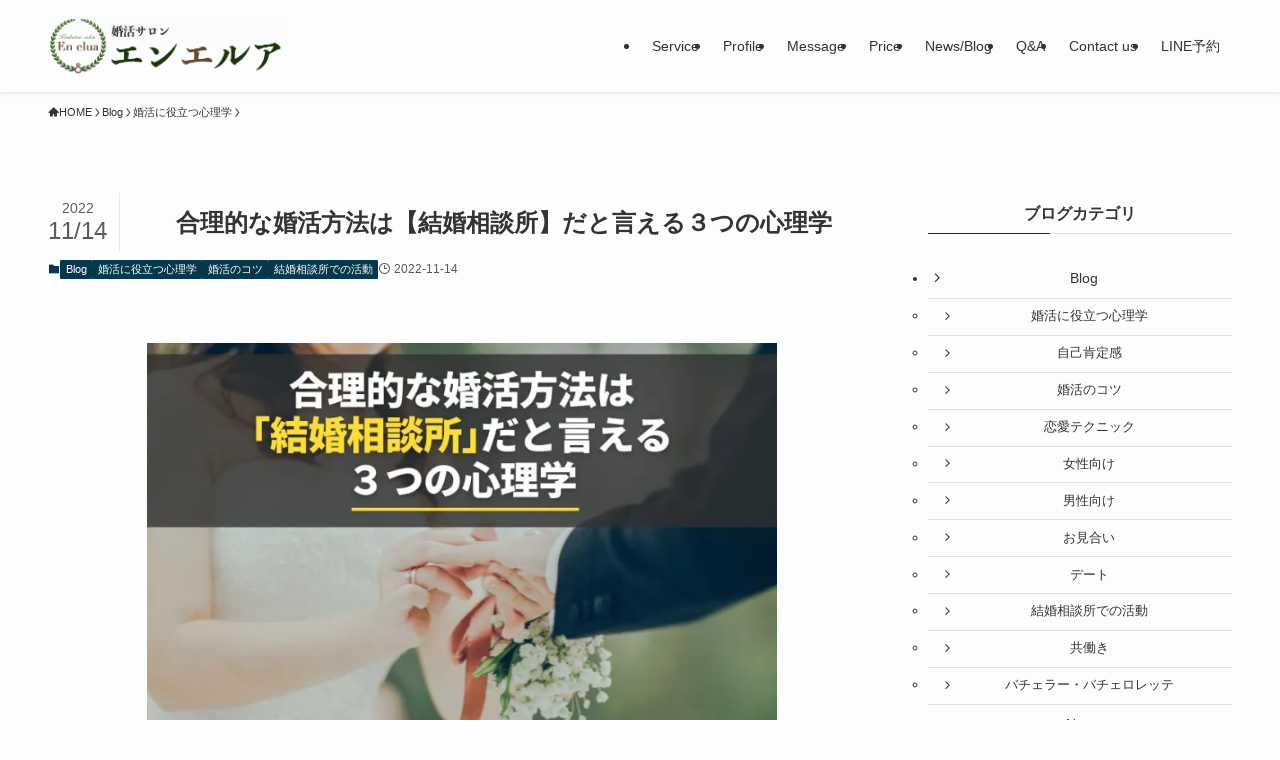

--- FILE ---
content_type: text/html; charset=UTF-8
request_url: https://konkatsu-enelua.com/archives/1775
body_size: 20084
content:
<!DOCTYPE html>
<html lang="ja" data-loaded="false" data-scrolled="false" data-spmenu="closed">
<head>
<meta charset="utf-8">
<meta name="format-detection" content="telephone=no">
<meta http-equiv="X-UA-Compatible" content="IE=edge">
<meta name="viewport" content="width=device-width, viewport-fit=cover">
<title>合理的な婚活方法は【結婚相談所】だと言える３つの心理学 | 【公式】婚活サロンエンエルア</title>
<meta name='robots' content='max-image-preview:large' />
<link rel='dns-prefetch' href='//stats.wp.com' />
<link rel='preconnect' href='//i0.wp.com' />
<link rel='preconnect' href='//c0.wp.com' />
<link rel="alternate" type="application/rss+xml" title="【公式】婚活サロンエンエルア &raquo; フィード" href="https://konkatsu-enelua.com/feed" />
<link rel="alternate" type="application/rss+xml" title="【公式】婚活サロンエンエルア &raquo; コメントフィード" href="https://konkatsu-enelua.com/comments/feed" />
<link rel="alternate" type="application/rss+xml" title="【公式】婚活サロンエンエルア &raquo; 合理的な婚活方法は【結婚相談所】だと言える３つの心理学 のコメントのフィード" href="https://konkatsu-enelua.com/archives/1775/feed" />

<!-- SEO SIMPLE PACK 3.6.2 -->
<meta name="description" content="こんにちは。共働き希望の方専門の結婚相談所 婚活サロンエンエルアのさくまなおみです。 これまでエンエルアでは婚活に役立つ心理学として40記事のブログを書いてきました。その中で、心理学の法則を紹介するにあたって、結婚相談所の仕組みは心理学上か">
<meta name="keywords" content="共働き,共働き希望,共働き婚,共働き結婚,共働き夫婦,ダブルインカム婚,ダブルインカム,20代婚活,30代婚活,アラサー婚活,アラサー,婚活,結婚,結婚相談所">
<link rel="canonical" href="https://konkatsu-enelua.com/archives/1775">
<meta property="og:locale" content="ja_JP">
<meta property="og:type" content="article">
<meta property="og:image" content="https://i0.wp.com/konkatsu-enelua.com/wp-content/uploads/2022/11/%E3%83%96%E3%83%AD%E3%82%B0%E3%83%A1%E3%82%A4%E3%83%B3%E7%94%BB%E5%83%8F%E3%82%B5%E3%82%A4%E3%82%BA-22.jpg?fit=840%2C520&#038;ssl=1">
<meta property="og:title" content="合理的な婚活方法は【結婚相談所】だと言える３つの心理学 | 【公式】婚活サロンエンエルア">
<meta property="og:description" content="こんにちは。共働き希望の方専門の結婚相談所 婚活サロンエンエルアのさくまなおみです。 これまでエンエルアでは婚活に役立つ心理学として40記事のブログを書いてきました。その中で、心理学の法則を紹介するにあたって、結婚相談所の仕組みは心理学上か">
<meta property="og:url" content="https://konkatsu-enelua.com/archives/1775">
<meta property="og:site_name" content="【公式】婚活サロンエンエルア">
<meta name="twitter:card" content="summary_large_image">
<meta name="twitter:site" content="KonkatsuEnelua">
<!-- Google Analytics (gtag.js) -->
<script async src="https://www.googletagmanager.com/gtag/js?id=G-576BS70BQY"></script>
<script>
	window.dataLayer = window.dataLayer || [];
	function gtag(){dataLayer.push(arguments);}
	gtag("js", new Date());
	gtag("config", "G-576BS70BQY");
</script>
	<!-- / SEO SIMPLE PACK -->

<style id='wp-img-auto-sizes-contain-inline-css' type='text/css'>
img:is([sizes=auto i],[sizes^="auto," i]){contain-intrinsic-size:3000px 1500px}
/*# sourceURL=wp-img-auto-sizes-contain-inline-css */
</style>
<link rel='stylesheet' id='jetpack_related-posts-css' href='https://c0.wp.com/p/jetpack/15.4/modules/related-posts/related-posts.css' type='text/css' media='all' />
<style id='wp-block-library-inline-css' type='text/css'>
:root{--wp-block-synced-color:#7a00df;--wp-block-synced-color--rgb:122,0,223;--wp-bound-block-color:var(--wp-block-synced-color);--wp-editor-canvas-background:#ddd;--wp-admin-theme-color:#007cba;--wp-admin-theme-color--rgb:0,124,186;--wp-admin-theme-color-darker-10:#006ba1;--wp-admin-theme-color-darker-10--rgb:0,107,160.5;--wp-admin-theme-color-darker-20:#005a87;--wp-admin-theme-color-darker-20--rgb:0,90,135;--wp-admin-border-width-focus:2px}@media (min-resolution:192dpi){:root{--wp-admin-border-width-focus:1.5px}}.wp-element-button{cursor:pointer}:root .has-very-light-gray-background-color{background-color:#eee}:root .has-very-dark-gray-background-color{background-color:#313131}:root .has-very-light-gray-color{color:#eee}:root .has-very-dark-gray-color{color:#313131}:root .has-vivid-green-cyan-to-vivid-cyan-blue-gradient-background{background:linear-gradient(135deg,#00d084,#0693e3)}:root .has-purple-crush-gradient-background{background:linear-gradient(135deg,#34e2e4,#4721fb 50%,#ab1dfe)}:root .has-hazy-dawn-gradient-background{background:linear-gradient(135deg,#faaca8,#dad0ec)}:root .has-subdued-olive-gradient-background{background:linear-gradient(135deg,#fafae1,#67a671)}:root .has-atomic-cream-gradient-background{background:linear-gradient(135deg,#fdd79a,#004a59)}:root .has-nightshade-gradient-background{background:linear-gradient(135deg,#330968,#31cdcf)}:root .has-midnight-gradient-background{background:linear-gradient(135deg,#020381,#2874fc)}:root{--wp--preset--font-size--normal:16px;--wp--preset--font-size--huge:42px}.has-regular-font-size{font-size:1em}.has-larger-font-size{font-size:2.625em}.has-normal-font-size{font-size:var(--wp--preset--font-size--normal)}.has-huge-font-size{font-size:var(--wp--preset--font-size--huge)}.has-text-align-center{text-align:center}.has-text-align-left{text-align:left}.has-text-align-right{text-align:right}.has-fit-text{white-space:nowrap!important}#end-resizable-editor-section{display:none}.aligncenter{clear:both}.items-justified-left{justify-content:flex-start}.items-justified-center{justify-content:center}.items-justified-right{justify-content:flex-end}.items-justified-space-between{justify-content:space-between}.screen-reader-text{border:0;clip-path:inset(50%);height:1px;margin:-1px;overflow:hidden;padding:0;position:absolute;width:1px;word-wrap:normal!important}.screen-reader-text:focus{background-color:#ddd;clip-path:none;color:#444;display:block;font-size:1em;height:auto;left:5px;line-height:normal;padding:15px 23px 14px;text-decoration:none;top:5px;width:auto;z-index:100000}html :where(.has-border-color){border-style:solid}html :where([style*=border-top-color]){border-top-style:solid}html :where([style*=border-right-color]){border-right-style:solid}html :where([style*=border-bottom-color]){border-bottom-style:solid}html :where([style*=border-left-color]){border-left-style:solid}html :where([style*=border-width]){border-style:solid}html :where([style*=border-top-width]){border-top-style:solid}html :where([style*=border-right-width]){border-right-style:solid}html :where([style*=border-bottom-width]){border-bottom-style:solid}html :where([style*=border-left-width]){border-left-style:solid}html :where(img[class*=wp-image-]){height:auto;max-width:100%}:where(figure){margin:0 0 1em}html :where(.is-position-sticky){--wp-admin--admin-bar--position-offset:var(--wp-admin--admin-bar--height,0px)}@media screen and (max-width:600px){html :where(.is-position-sticky){--wp-admin--admin-bar--position-offset:0px}}

/*# sourceURL=wp-block-library-inline-css */
</style><style id='wp-block-heading-inline-css' type='text/css'>
h1:where(.wp-block-heading).has-background,h2:where(.wp-block-heading).has-background,h3:where(.wp-block-heading).has-background,h4:where(.wp-block-heading).has-background,h5:where(.wp-block-heading).has-background,h6:where(.wp-block-heading).has-background{padding:1.25em 2.375em}h1.has-text-align-left[style*=writing-mode]:where([style*=vertical-lr]),h1.has-text-align-right[style*=writing-mode]:where([style*=vertical-rl]),h2.has-text-align-left[style*=writing-mode]:where([style*=vertical-lr]),h2.has-text-align-right[style*=writing-mode]:where([style*=vertical-rl]),h3.has-text-align-left[style*=writing-mode]:where([style*=vertical-lr]),h3.has-text-align-right[style*=writing-mode]:where([style*=vertical-rl]),h4.has-text-align-left[style*=writing-mode]:where([style*=vertical-lr]),h4.has-text-align-right[style*=writing-mode]:where([style*=vertical-rl]),h5.has-text-align-left[style*=writing-mode]:where([style*=vertical-lr]),h5.has-text-align-right[style*=writing-mode]:where([style*=vertical-rl]),h6.has-text-align-left[style*=writing-mode]:where([style*=vertical-lr]),h6.has-text-align-right[style*=writing-mode]:where([style*=vertical-rl]){rotate:180deg}
/*# sourceURL=https://c0.wp.com/c/6.9/wp-includes/blocks/heading/style.min.css */
</style>
<style id='wp-block-image-inline-css' type='text/css'>
.wp-block-image>a,.wp-block-image>figure>a{display:inline-block}.wp-block-image img{box-sizing:border-box;height:auto;max-width:100%;vertical-align:bottom}@media not (prefers-reduced-motion){.wp-block-image img.hide{visibility:hidden}.wp-block-image img.show{animation:show-content-image .4s}}.wp-block-image[style*=border-radius] img,.wp-block-image[style*=border-radius]>a{border-radius:inherit}.wp-block-image.has-custom-border img{box-sizing:border-box}.wp-block-image.aligncenter{text-align:center}.wp-block-image.alignfull>a,.wp-block-image.alignwide>a{width:100%}.wp-block-image.alignfull img,.wp-block-image.alignwide img{height:auto;width:100%}.wp-block-image .aligncenter,.wp-block-image .alignleft,.wp-block-image .alignright,.wp-block-image.aligncenter,.wp-block-image.alignleft,.wp-block-image.alignright{display:table}.wp-block-image .aligncenter>figcaption,.wp-block-image .alignleft>figcaption,.wp-block-image .alignright>figcaption,.wp-block-image.aligncenter>figcaption,.wp-block-image.alignleft>figcaption,.wp-block-image.alignright>figcaption{caption-side:bottom;display:table-caption}.wp-block-image .alignleft{float:left;margin:.5em 1em .5em 0}.wp-block-image .alignright{float:right;margin:.5em 0 .5em 1em}.wp-block-image .aligncenter{margin-left:auto;margin-right:auto}.wp-block-image :where(figcaption){margin-bottom:1em;margin-top:.5em}.wp-block-image.is-style-circle-mask img{border-radius:9999px}@supports ((-webkit-mask-image:none) or (mask-image:none)) or (-webkit-mask-image:none){.wp-block-image.is-style-circle-mask img{border-radius:0;-webkit-mask-image:url('data:image/svg+xml;utf8,<svg viewBox="0 0 100 100" xmlns="http://www.w3.org/2000/svg"><circle cx="50" cy="50" r="50"/></svg>');mask-image:url('data:image/svg+xml;utf8,<svg viewBox="0 0 100 100" xmlns="http://www.w3.org/2000/svg"><circle cx="50" cy="50" r="50"/></svg>');mask-mode:alpha;-webkit-mask-position:center;mask-position:center;-webkit-mask-repeat:no-repeat;mask-repeat:no-repeat;-webkit-mask-size:contain;mask-size:contain}}:root :where(.wp-block-image.is-style-rounded img,.wp-block-image .is-style-rounded img){border-radius:9999px}.wp-block-image figure{margin:0}.wp-lightbox-container{display:flex;flex-direction:column;position:relative}.wp-lightbox-container img{cursor:zoom-in}.wp-lightbox-container img:hover+button{opacity:1}.wp-lightbox-container button{align-items:center;backdrop-filter:blur(16px) saturate(180%);background-color:#5a5a5a40;border:none;border-radius:4px;cursor:zoom-in;display:flex;height:20px;justify-content:center;opacity:0;padding:0;position:absolute;right:16px;text-align:center;top:16px;width:20px;z-index:100}@media not (prefers-reduced-motion){.wp-lightbox-container button{transition:opacity .2s ease}}.wp-lightbox-container button:focus-visible{outline:3px auto #5a5a5a40;outline:3px auto -webkit-focus-ring-color;outline-offset:3px}.wp-lightbox-container button:hover{cursor:pointer;opacity:1}.wp-lightbox-container button:focus{opacity:1}.wp-lightbox-container button:focus,.wp-lightbox-container button:hover,.wp-lightbox-container button:not(:hover):not(:active):not(.has-background){background-color:#5a5a5a40;border:none}.wp-lightbox-overlay{box-sizing:border-box;cursor:zoom-out;height:100vh;left:0;overflow:hidden;position:fixed;top:0;visibility:hidden;width:100%;z-index:100000}.wp-lightbox-overlay .close-button{align-items:center;cursor:pointer;display:flex;justify-content:center;min-height:40px;min-width:40px;padding:0;position:absolute;right:calc(env(safe-area-inset-right) + 16px);top:calc(env(safe-area-inset-top) + 16px);z-index:5000000}.wp-lightbox-overlay .close-button:focus,.wp-lightbox-overlay .close-button:hover,.wp-lightbox-overlay .close-button:not(:hover):not(:active):not(.has-background){background:none;border:none}.wp-lightbox-overlay .lightbox-image-container{height:var(--wp--lightbox-container-height);left:50%;overflow:hidden;position:absolute;top:50%;transform:translate(-50%,-50%);transform-origin:top left;width:var(--wp--lightbox-container-width);z-index:9999999999}.wp-lightbox-overlay .wp-block-image{align-items:center;box-sizing:border-box;display:flex;height:100%;justify-content:center;margin:0;position:relative;transform-origin:0 0;width:100%;z-index:3000000}.wp-lightbox-overlay .wp-block-image img{height:var(--wp--lightbox-image-height);min-height:var(--wp--lightbox-image-height);min-width:var(--wp--lightbox-image-width);width:var(--wp--lightbox-image-width)}.wp-lightbox-overlay .wp-block-image figcaption{display:none}.wp-lightbox-overlay button{background:none;border:none}.wp-lightbox-overlay .scrim{background-color:#fff;height:100%;opacity:.9;position:absolute;width:100%;z-index:2000000}.wp-lightbox-overlay.active{visibility:visible}@media not (prefers-reduced-motion){.wp-lightbox-overlay.active{animation:turn-on-visibility .25s both}.wp-lightbox-overlay.active img{animation:turn-on-visibility .35s both}.wp-lightbox-overlay.show-closing-animation:not(.active){animation:turn-off-visibility .35s both}.wp-lightbox-overlay.show-closing-animation:not(.active) img{animation:turn-off-visibility .25s both}.wp-lightbox-overlay.zoom.active{animation:none;opacity:1;visibility:visible}.wp-lightbox-overlay.zoom.active .lightbox-image-container{animation:lightbox-zoom-in .4s}.wp-lightbox-overlay.zoom.active .lightbox-image-container img{animation:none}.wp-lightbox-overlay.zoom.active .scrim{animation:turn-on-visibility .4s forwards}.wp-lightbox-overlay.zoom.show-closing-animation:not(.active){animation:none}.wp-lightbox-overlay.zoom.show-closing-animation:not(.active) .lightbox-image-container{animation:lightbox-zoom-out .4s}.wp-lightbox-overlay.zoom.show-closing-animation:not(.active) .lightbox-image-container img{animation:none}.wp-lightbox-overlay.zoom.show-closing-animation:not(.active) .scrim{animation:turn-off-visibility .4s forwards}}@keyframes show-content-image{0%{visibility:hidden}99%{visibility:hidden}to{visibility:visible}}@keyframes turn-on-visibility{0%{opacity:0}to{opacity:1}}@keyframes turn-off-visibility{0%{opacity:1;visibility:visible}99%{opacity:0;visibility:visible}to{opacity:0;visibility:hidden}}@keyframes lightbox-zoom-in{0%{transform:translate(calc((-100vw + var(--wp--lightbox-scrollbar-width))/2 + var(--wp--lightbox-initial-left-position)),calc(-50vh + var(--wp--lightbox-initial-top-position))) scale(var(--wp--lightbox-scale))}to{transform:translate(-50%,-50%) scale(1)}}@keyframes lightbox-zoom-out{0%{transform:translate(-50%,-50%) scale(1);visibility:visible}99%{visibility:visible}to{transform:translate(calc((-100vw + var(--wp--lightbox-scrollbar-width))/2 + var(--wp--lightbox-initial-left-position)),calc(-50vh + var(--wp--lightbox-initial-top-position))) scale(var(--wp--lightbox-scale));visibility:hidden}}
/*# sourceURL=https://c0.wp.com/c/6.9/wp-includes/blocks/image/style.min.css */
</style>
<style id='wp-block-paragraph-inline-css' type='text/css'>
.is-small-text{font-size:.875em}.is-regular-text{font-size:1em}.is-large-text{font-size:2.25em}.is-larger-text{font-size:3em}.has-drop-cap:not(:focus):first-letter{float:left;font-size:8.4em;font-style:normal;font-weight:100;line-height:.68;margin:.05em .1em 0 0;text-transform:uppercase}body.rtl .has-drop-cap:not(:focus):first-letter{float:none;margin-left:.1em}p.has-drop-cap.has-background{overflow:hidden}:root :where(p.has-background){padding:1.25em 2.375em}:where(p.has-text-color:not(.has-link-color)) a{color:inherit}p.has-text-align-left[style*="writing-mode:vertical-lr"],p.has-text-align-right[style*="writing-mode:vertical-rl"]{rotate:180deg}
/*# sourceURL=https://c0.wp.com/c/6.9/wp-includes/blocks/paragraph/style.min.css */
</style>
<style id='global-styles-inline-css' type='text/css'>
:root{--wp--preset--aspect-ratio--square: 1;--wp--preset--aspect-ratio--4-3: 4/3;--wp--preset--aspect-ratio--3-4: 3/4;--wp--preset--aspect-ratio--3-2: 3/2;--wp--preset--aspect-ratio--2-3: 2/3;--wp--preset--aspect-ratio--16-9: 16/9;--wp--preset--aspect-ratio--9-16: 9/16;--wp--preset--color--black: #000;--wp--preset--color--cyan-bluish-gray: #abb8c3;--wp--preset--color--white: #fff;--wp--preset--color--pale-pink: #f78da7;--wp--preset--color--vivid-red: #cf2e2e;--wp--preset--color--luminous-vivid-orange: #ff6900;--wp--preset--color--luminous-vivid-amber: #fcb900;--wp--preset--color--light-green-cyan: #7bdcb5;--wp--preset--color--vivid-green-cyan: #00d084;--wp--preset--color--pale-cyan-blue: #8ed1fc;--wp--preset--color--vivid-cyan-blue: #0693e3;--wp--preset--color--vivid-purple: #9b51e0;--wp--preset--color--swl-main: var(--color_main);--wp--preset--color--swl-main-thin: var(--color_main_thin);--wp--preset--color--swl-gray: var(--color_gray);--wp--preset--color--swl-deep-01: var(--color_deep01);--wp--preset--color--swl-deep-02: var(--color_deep02);--wp--preset--color--swl-deep-03: var(--color_deep03);--wp--preset--color--swl-deep-04: var(--color_deep04);--wp--preset--color--swl-pale-01: var(--color_pale01);--wp--preset--color--swl-pale-02: var(--color_pale02);--wp--preset--color--swl-pale-03: var(--color_pale03);--wp--preset--color--swl-pale-04: var(--color_pale04);--wp--preset--gradient--vivid-cyan-blue-to-vivid-purple: linear-gradient(135deg,rgb(6,147,227) 0%,rgb(155,81,224) 100%);--wp--preset--gradient--light-green-cyan-to-vivid-green-cyan: linear-gradient(135deg,rgb(122,220,180) 0%,rgb(0,208,130) 100%);--wp--preset--gradient--luminous-vivid-amber-to-luminous-vivid-orange: linear-gradient(135deg,rgb(252,185,0) 0%,rgb(255,105,0) 100%);--wp--preset--gradient--luminous-vivid-orange-to-vivid-red: linear-gradient(135deg,rgb(255,105,0) 0%,rgb(207,46,46) 100%);--wp--preset--gradient--very-light-gray-to-cyan-bluish-gray: linear-gradient(135deg,rgb(238,238,238) 0%,rgb(169,184,195) 100%);--wp--preset--gradient--cool-to-warm-spectrum: linear-gradient(135deg,rgb(74,234,220) 0%,rgb(151,120,209) 20%,rgb(207,42,186) 40%,rgb(238,44,130) 60%,rgb(251,105,98) 80%,rgb(254,248,76) 100%);--wp--preset--gradient--blush-light-purple: linear-gradient(135deg,rgb(255,206,236) 0%,rgb(152,150,240) 100%);--wp--preset--gradient--blush-bordeaux: linear-gradient(135deg,rgb(254,205,165) 0%,rgb(254,45,45) 50%,rgb(107,0,62) 100%);--wp--preset--gradient--luminous-dusk: linear-gradient(135deg,rgb(255,203,112) 0%,rgb(199,81,192) 50%,rgb(65,88,208) 100%);--wp--preset--gradient--pale-ocean: linear-gradient(135deg,rgb(255,245,203) 0%,rgb(182,227,212) 50%,rgb(51,167,181) 100%);--wp--preset--gradient--electric-grass: linear-gradient(135deg,rgb(202,248,128) 0%,rgb(113,206,126) 100%);--wp--preset--gradient--midnight: linear-gradient(135deg,rgb(2,3,129) 0%,rgb(40,116,252) 100%);--wp--preset--font-size--small: 0.9em;--wp--preset--font-size--medium: 1.1em;--wp--preset--font-size--large: 1.25em;--wp--preset--font-size--x-large: 42px;--wp--preset--font-size--xs: 0.75em;--wp--preset--font-size--huge: 1.6em;--wp--preset--spacing--20: 0.44rem;--wp--preset--spacing--30: 0.67rem;--wp--preset--spacing--40: 1rem;--wp--preset--spacing--50: 1.5rem;--wp--preset--spacing--60: 2.25rem;--wp--preset--spacing--70: 3.38rem;--wp--preset--spacing--80: 5.06rem;--wp--preset--shadow--natural: 6px 6px 9px rgba(0, 0, 0, 0.2);--wp--preset--shadow--deep: 12px 12px 50px rgba(0, 0, 0, 0.4);--wp--preset--shadow--sharp: 6px 6px 0px rgba(0, 0, 0, 0.2);--wp--preset--shadow--outlined: 6px 6px 0px -3px rgb(255, 255, 255), 6px 6px rgb(0, 0, 0);--wp--preset--shadow--crisp: 6px 6px 0px rgb(0, 0, 0);}:where(.is-layout-flex){gap: 0.5em;}:where(.is-layout-grid){gap: 0.5em;}body .is-layout-flex{display: flex;}.is-layout-flex{flex-wrap: wrap;align-items: center;}.is-layout-flex > :is(*, div){margin: 0;}body .is-layout-grid{display: grid;}.is-layout-grid > :is(*, div){margin: 0;}:where(.wp-block-columns.is-layout-flex){gap: 2em;}:where(.wp-block-columns.is-layout-grid){gap: 2em;}:where(.wp-block-post-template.is-layout-flex){gap: 1.25em;}:where(.wp-block-post-template.is-layout-grid){gap: 1.25em;}.has-black-color{color: var(--wp--preset--color--black) !important;}.has-cyan-bluish-gray-color{color: var(--wp--preset--color--cyan-bluish-gray) !important;}.has-white-color{color: var(--wp--preset--color--white) !important;}.has-pale-pink-color{color: var(--wp--preset--color--pale-pink) !important;}.has-vivid-red-color{color: var(--wp--preset--color--vivid-red) !important;}.has-luminous-vivid-orange-color{color: var(--wp--preset--color--luminous-vivid-orange) !important;}.has-luminous-vivid-amber-color{color: var(--wp--preset--color--luminous-vivid-amber) !important;}.has-light-green-cyan-color{color: var(--wp--preset--color--light-green-cyan) !important;}.has-vivid-green-cyan-color{color: var(--wp--preset--color--vivid-green-cyan) !important;}.has-pale-cyan-blue-color{color: var(--wp--preset--color--pale-cyan-blue) !important;}.has-vivid-cyan-blue-color{color: var(--wp--preset--color--vivid-cyan-blue) !important;}.has-vivid-purple-color{color: var(--wp--preset--color--vivid-purple) !important;}.has-black-background-color{background-color: var(--wp--preset--color--black) !important;}.has-cyan-bluish-gray-background-color{background-color: var(--wp--preset--color--cyan-bluish-gray) !important;}.has-white-background-color{background-color: var(--wp--preset--color--white) !important;}.has-pale-pink-background-color{background-color: var(--wp--preset--color--pale-pink) !important;}.has-vivid-red-background-color{background-color: var(--wp--preset--color--vivid-red) !important;}.has-luminous-vivid-orange-background-color{background-color: var(--wp--preset--color--luminous-vivid-orange) !important;}.has-luminous-vivid-amber-background-color{background-color: var(--wp--preset--color--luminous-vivid-amber) !important;}.has-light-green-cyan-background-color{background-color: var(--wp--preset--color--light-green-cyan) !important;}.has-vivid-green-cyan-background-color{background-color: var(--wp--preset--color--vivid-green-cyan) !important;}.has-pale-cyan-blue-background-color{background-color: var(--wp--preset--color--pale-cyan-blue) !important;}.has-vivid-cyan-blue-background-color{background-color: var(--wp--preset--color--vivid-cyan-blue) !important;}.has-vivid-purple-background-color{background-color: var(--wp--preset--color--vivid-purple) !important;}.has-black-border-color{border-color: var(--wp--preset--color--black) !important;}.has-cyan-bluish-gray-border-color{border-color: var(--wp--preset--color--cyan-bluish-gray) !important;}.has-white-border-color{border-color: var(--wp--preset--color--white) !important;}.has-pale-pink-border-color{border-color: var(--wp--preset--color--pale-pink) !important;}.has-vivid-red-border-color{border-color: var(--wp--preset--color--vivid-red) !important;}.has-luminous-vivid-orange-border-color{border-color: var(--wp--preset--color--luminous-vivid-orange) !important;}.has-luminous-vivid-amber-border-color{border-color: var(--wp--preset--color--luminous-vivid-amber) !important;}.has-light-green-cyan-border-color{border-color: var(--wp--preset--color--light-green-cyan) !important;}.has-vivid-green-cyan-border-color{border-color: var(--wp--preset--color--vivid-green-cyan) !important;}.has-pale-cyan-blue-border-color{border-color: var(--wp--preset--color--pale-cyan-blue) !important;}.has-vivid-cyan-blue-border-color{border-color: var(--wp--preset--color--vivid-cyan-blue) !important;}.has-vivid-purple-border-color{border-color: var(--wp--preset--color--vivid-purple) !important;}.has-vivid-cyan-blue-to-vivid-purple-gradient-background{background: var(--wp--preset--gradient--vivid-cyan-blue-to-vivid-purple) !important;}.has-light-green-cyan-to-vivid-green-cyan-gradient-background{background: var(--wp--preset--gradient--light-green-cyan-to-vivid-green-cyan) !important;}.has-luminous-vivid-amber-to-luminous-vivid-orange-gradient-background{background: var(--wp--preset--gradient--luminous-vivid-amber-to-luminous-vivid-orange) !important;}.has-luminous-vivid-orange-to-vivid-red-gradient-background{background: var(--wp--preset--gradient--luminous-vivid-orange-to-vivid-red) !important;}.has-very-light-gray-to-cyan-bluish-gray-gradient-background{background: var(--wp--preset--gradient--very-light-gray-to-cyan-bluish-gray) !important;}.has-cool-to-warm-spectrum-gradient-background{background: var(--wp--preset--gradient--cool-to-warm-spectrum) !important;}.has-blush-light-purple-gradient-background{background: var(--wp--preset--gradient--blush-light-purple) !important;}.has-blush-bordeaux-gradient-background{background: var(--wp--preset--gradient--blush-bordeaux) !important;}.has-luminous-dusk-gradient-background{background: var(--wp--preset--gradient--luminous-dusk) !important;}.has-pale-ocean-gradient-background{background: var(--wp--preset--gradient--pale-ocean) !important;}.has-electric-grass-gradient-background{background: var(--wp--preset--gradient--electric-grass) !important;}.has-midnight-gradient-background{background: var(--wp--preset--gradient--midnight) !important;}.has-small-font-size{font-size: var(--wp--preset--font-size--small) !important;}.has-medium-font-size{font-size: var(--wp--preset--font-size--medium) !important;}.has-large-font-size{font-size: var(--wp--preset--font-size--large) !important;}.has-x-large-font-size{font-size: var(--wp--preset--font-size--x-large) !important;}
/*# sourceURL=global-styles-inline-css */
</style>

<link rel='stylesheet' id='swell-icons-css' href='https://konkatsu-enelua.com/wp-content/themes/swell/build/css/swell-icons.css?ver=2.15.0' type='text/css' media='all' />
<link rel='stylesheet' id='main_style-css' href='https://konkatsu-enelua.com/wp-content/themes/swell/build/css/main.css?ver=2.15.0' type='text/css' media='all' />
<style id='main_style-inline-css' type='text/css'>
.post_content {
	text-align: left;
}
/*# sourceURL=main_style-inline-css */
</style>
<link rel='stylesheet' id='swell_blocks-css' href='https://konkatsu-enelua.com/wp-content/themes/swell/build/css/blocks.css?ver=2.15.0' type='text/css' media='all' />
<style id='swell_custom-inline-css' type='text/css'>
:root{--swl-fz--content:4vw;--swl-font_family:"游ゴシック体", "Yu Gothic", YuGothic, "Hiragino Kaku Gothic ProN", "Hiragino Sans", Meiryo, sans-serif;--swl-font_weight:500;--color_main:#04384c;--color_text:#333;--color_link:#1176d4;--color_htag:#04384c;--color_bg:#fdfdfd;--color_gradient1:#d8ffff;--color_gradient2:#87e7ff;--color_main_thin:rgba(5, 70, 95, 0.05 );--color_main_dark:rgba(3, 42, 57, 1 );--color_list_check:#04384c;--color_list_num:#04384c;--color_list_good:#86dd7b;--color_list_triangle:#f4e03a;--color_list_bad:#f36060;--color_faq_q:#d55656;--color_faq_a:#6599b7;--color_icon_good:#3cd250;--color_icon_good_bg:#ecffe9;--color_icon_bad:#4b73eb;--color_icon_bad_bg:#eafaff;--color_icon_info:#f578b4;--color_icon_info_bg:#fff0fa;--color_icon_announce:#ffa537;--color_icon_announce_bg:#fff5f0;--color_icon_pen:#7a7a7a;--color_icon_pen_bg:#f7f7f7;--color_icon_book:#787364;--color_icon_book_bg:#f8f6ef;--color_icon_point:#ffa639;--color_icon_check:#86d67c;--color_icon_batsu:#f36060;--color_icon_hatena:#5295cc;--color_icon_caution:#f7da38;--color_icon_memo:#84878a;--color_deep01:#e44141;--color_deep02:#3d79d5;--color_deep03:#63a84d;--color_deep04:#f09f4d;--color_pale01:#fff2f0;--color_pale02:#f3f8fd;--color_pale03:#f1f9ee;--color_pale04:#fdf9ee;--color_mark_blue:#d8f0ff;--color_mark_green:#def9e1;--color_mark_yellow:#fcf9cc;--color_mark_orange:#ffe6ce;--border01:solid 1px var(--color_main);--border02:double 4px var(--color_main);--border03:dashed 2px var(--color_border);--border04:solid 2px var(--color_gray);--card_posts_thumb_ratio:56.25%;--list_posts_thumb_ratio:61.805%;--big_posts_thumb_ratio:56.25%;--thumb_posts_thumb_ratio:61.805%;--blogcard_thumb_ratio:56.25%;--color_header_bg:#fdfdfd;--color_header_text:#333;--color_footer_bg:#fdfdfd;--color_footer_text:#333;--container_size:1200px;--article_size:900px;--logo_size_sp:60px;--logo_size_pc:60px;--logo_size_pcfix:32px;}.swl-cell-bg[data-icon="doubleCircle"]{--cell-icon-color:#ffc977}.swl-cell-bg[data-icon="circle"]{--cell-icon-color:#94e29c}.swl-cell-bg[data-icon="triangle"]{--cell-icon-color:#eeda2f}.swl-cell-bg[data-icon="close"]{--cell-icon-color:#ec9191}.swl-cell-bg[data-icon="hatena"]{--cell-icon-color:#93c9da}.swl-cell-bg[data-icon="check"]{--cell-icon-color:#94e29c}.swl-cell-bg[data-icon="line"]{--cell-icon-color:#9b9b9b}.cap_box[data-colset="col1"]{--capbox-color:#f59b5f;--capbox-color--bg:#fff8eb}.cap_box[data-colset="col2"]{--capbox-color:#5fb9f5;--capbox-color--bg:#edf5ff}.cap_box[data-colset="col3"]{--capbox-color:#2fcd90;--capbox-color--bg:#eafaf2}.red_{--the-btn-color:#f74a4a;--the-btn-color2:#ffbc49;--the-solid-shadow: rgba(185, 56, 56, 1 )}.blue_{--the-btn-color:#338df4;--the-btn-color2:#35eaff;--the-solid-shadow: rgba(38, 106, 183, 1 )}.green_{--the-btn-color:#62d847;--the-btn-color2:#7bf7bd;--the-solid-shadow: rgba(74, 162, 53, 1 )}.is-style-btn_normal{--the-btn-radius:80px}.is-style-btn_solid{--the-btn-radius:80px}.is-style-btn_shiny{--the-btn-radius:80px}.is-style-btn_line{--the-btn-radius:80px}.post_content blockquote{padding:1.5em 2em 1.5em 3em}.post_content blockquote::before{content:"";display:block;width:5px;height:calc(100% - 3em);top:1.5em;left:1.5em;border-left:solid 1px rgba(180,180,180,.75);border-right:solid 1px rgba(180,180,180,.75);}.mark_blue{background:repeating-linear-gradient(-45deg,var(--color_mark_blue),var(--color_mark_blue) 2px,transparent 2px,transparent 4px) no-repeat 0 .75em}.mark_green{background:repeating-linear-gradient(-45deg,var(--color_mark_green),var(--color_mark_green) 2px,transparent 2px,transparent 4px) no-repeat 0 .75em}.mark_yellow{background:repeating-linear-gradient(-45deg,var(--color_mark_yellow),var(--color_mark_yellow) 2px,transparent 2px,transparent 4px) no-repeat 0 .75em}.mark_orange{background:repeating-linear-gradient(-45deg,var(--color_mark_orange),var(--color_mark_orange) 2px,transparent 2px,transparent 4px) no-repeat 0 .75em}[class*="is-style-icon_"]{color:#333;border-width:0}[class*="is-style-big_icon_"]{border-width:2px;border-style:solid}[data-col="gray"] .c-balloon__text{background:#f7f7f7;border-color:#ccc}[data-col="gray"] .c-balloon__before{border-right-color:#f7f7f7}[data-col="green"] .c-balloon__text{background:#d1f8c2;border-color:#9ddd93}[data-col="green"] .c-balloon__before{border-right-color:#d1f8c2}[data-col="blue"] .c-balloon__text{background:#e2f6ff;border-color:#93d2f0}[data-col="blue"] .c-balloon__before{border-right-color:#e2f6ff}[data-col="red"] .c-balloon__text{background:#ffebeb;border-color:#f48789}[data-col="red"] .c-balloon__before{border-right-color:#ffebeb}[data-col="yellow"] .c-balloon__text{background:#f9f7d2;border-color:#fbe593}[data-col="yellow"] .c-balloon__before{border-right-color:#f9f7d2}.-type-list2 .p-postList__body::after,.-type-big .p-postList__body::after{content: "READ MORE »";}.c-postThumb__cat{background-color:#04384c;color:#fff;background-image: repeating-linear-gradient(-45deg,rgba(255,255,255,.1),rgba(255,255,255,.1) 6px,transparent 6px,transparent 12px)}.post_content h2:where(:not([class^="swell-block-"]):not(.faq_q):not(.p-postList__title)){background:var(--color_htag);padding:.75em 1em;color:#fff}.post_content h2:where(:not([class^="swell-block-"]):not(.faq_q):not(.p-postList__title))::before{position:absolute;display:block;pointer-events:none;content:"";top:-4px;left:0;width:100%;height:calc(100% + 4px);box-sizing:content-box;border-top:solid 2px var(--color_htag);border-bottom:solid 2px var(--color_htag)}.post_content h3:where(:not([class^="swell-block-"]):not(.faq_q):not(.p-postList__title)){padding:0 .5em .5em}.post_content h3:where(:not([class^="swell-block-"]):not(.faq_q):not(.p-postList__title))::before{content:"";width:100%;height:2px;background: repeating-linear-gradient(90deg, var(--color_htag) 0%, var(--color_htag) 29.3%, rgba(150,150,150,.2) 29.3%, rgba(150,150,150,.2) 100%)}.post_content h4:where(:not([class^="swell-block-"]):not(.faq_q):not(.p-postList__title)){padding:0 0 0 16px;border-left:solid 2px var(--color_htag)}.l-header{box-shadow: 0 1px 4px rgba(0,0,0,.12)}.l-header__menuBtn{order:1}.l-header__customBtn{order:3}.c-gnav a::after{background:var(--color_main);width:0%;height:2px}.p-spHeadMenu .menu-item.-current{border-bottom-color:var(--color_main)}.c-gnav > li:hover > a::after,.c-gnav > .-current > a::after{width:100%}.c-gnav .sub-menu{color:#333;background:#fff}.l-fixHeader::before{opacity:1}#pagetop{border-radius:50%}#before_footer_widget{margin-bottom:0}.c-widget__title.-spmenu{padding:.5em .75em;border-radius:var(--swl-radius--2, 0px);background:var(--color_main);color:#fff;}.c-widget__title.-footer{padding:.5em}.c-widget__title.-footer::before{content:"";bottom:0;left:0;width:40%;z-index:1;background:var(--color_main)}.c-widget__title.-footer::after{content:"";bottom:0;left:0;width:100%;background:var(--color_border)}.c-secTitle{border-left:solid 2px var(--color_main);padding:0em .75em}.p-spMenu{color:#333}.p-spMenu__inner::before{background:#fdfdfd;opacity:1}.p-spMenu__overlay{background:#000;opacity:0.6}[class*="page-numbers"]{color:#fff;background-color:#dedede}a{text-decoration: none}.l-topTitleArea.c-filterLayer::before{background-color:#000;opacity:0.2;content:""}@media screen and (min-width: 960px){:root{}}@media screen and (max-width: 959px){:root{}.l-header__logo{order:2;text-align:center}}@media screen and (min-width: 600px){:root{--swl-fz--content:16px;}}@media screen and (max-width: 599px){:root{}}@media (min-width: 1108px) {.alignwide{left:-100px;width:calc(100% + 200px);}}@media (max-width: 1108px) {.-sidebar-off .swell-block-fullWide__inner.l-container .alignwide{left:0px;width:100%;}}.l-fixHeader .l-fixHeader__gnav{order:0}[data-scrolled=true] .l-fixHeader[data-ready]{opacity:1;-webkit-transform:translateY(0)!important;transform:translateY(0)!important;visibility:visible}.-body-solid .l-fixHeader{box-shadow:0 2px 4px var(--swl-color_shadow)}.l-fixHeader__inner{align-items:stretch;color:var(--color_header_text);display:flex;padding-bottom:0;padding-top:0;position:relative;z-index:1}.l-fixHeader__logo{align-items:center;display:flex;line-height:1;margin-right:24px;order:0;padding:16px 0}.is-style-btn_normal a,.is-style-btn_shiny a{box-shadow:var(--swl-btn_shadow)}.c-shareBtns__btn,.is-style-balloon>.c-tabList .c-tabList__button,.p-snsCta,[class*=page-numbers]{box-shadow:var(--swl-box_shadow)}.p-articleThumb__img,.p-articleThumb__youtube{box-shadow:var(--swl-img_shadow)}.p-pickupBanners__item .c-bannerLink,.p-postList__thumb{box-shadow:0 2px 8px rgba(0,0,0,.1),0 4px 4px -4px rgba(0,0,0,.1)}.p-postList.-w-ranking li:before{background-image:repeating-linear-gradient(-45deg,hsla(0,0%,100%,.1),hsla(0,0%,100%,.1) 6px,transparent 0,transparent 12px);box-shadow:1px 1px 4px rgba(0,0,0,.2)}@media (min-width:960px){.-series .l-header__inner{align-items:stretch;display:flex}.-series .l-header__logo{align-items:center;display:flex;flex-wrap:wrap;margin-right:24px;padding:16px 0}.-series .l-header__logo .c-catchphrase{font-size:13px;padding:4px 0}.-series .c-headLogo{margin-right:16px}.-series-right .l-header__inner{justify-content:space-between}.-series-right .c-gnavWrap{margin-left:auto}.-series-right .w-header{margin-left:12px}.-series-left .w-header{margin-left:auto}}@media (min-width:960px) and (min-width:600px){.-series .c-headLogo{max-width:400px}}.c-gnav .sub-menu a:before,.c-listMenu a:before{-webkit-font-smoothing:antialiased;-moz-osx-font-smoothing:grayscale;font-family:icomoon!important;font-style:normal;font-variant:normal;font-weight:400;line-height:1;text-transform:none}.c-submenuToggleBtn{display:none}.c-listMenu a{padding:.75em 1em .75em 1.5em;transition:padding .25s}.c-listMenu a:hover{padding-left:1.75em;padding-right:.75em}.c-gnav .sub-menu a:before,.c-listMenu a:before{color:inherit;content:"\e921";display:inline-block;left:2px;position:absolute;top:50%;-webkit-transform:translateY(-50%);transform:translateY(-50%);vertical-align:middle}.widget_categories>ul>.cat-item>a,.wp-block-categories-list>li>a{padding-left:1.75em}.c-listMenu .children,.c-listMenu .sub-menu{margin:0}.c-listMenu .children a,.c-listMenu .sub-menu a{font-size:.9em;padding-left:2.5em}.c-listMenu .children a:before,.c-listMenu .sub-menu a:before{left:1em}.c-listMenu .children a:hover,.c-listMenu .sub-menu a:hover{padding-left:2.75em}.c-listMenu .children ul a,.c-listMenu .sub-menu ul a{padding-left:3.25em}.c-listMenu .children ul a:before,.c-listMenu .sub-menu ul a:before{left:1.75em}.c-listMenu .children ul a:hover,.c-listMenu .sub-menu ul a:hover{padding-left:3.5em}.c-gnav li:hover>.sub-menu{opacity:1;visibility:visible}.c-gnav .sub-menu:before{background:inherit;content:"";height:100%;left:0;position:absolute;top:0;width:100%;z-index:0}.c-gnav .sub-menu .sub-menu{left:100%;top:0;z-index:-1}.c-gnav .sub-menu a{padding-left:2em}.c-gnav .sub-menu a:before{left:.5em}.c-gnav .sub-menu a:hover .ttl{left:4px}:root{--color_content_bg:var(--color_bg);}.c-widget__title.-side{padding:.5em}.c-widget__title.-side::before{content:"";bottom:0;left:0;width:40%;z-index:1;background:var(--color_main)}.c-widget__title.-side::after{content:"";bottom:0;left:0;width:100%;background:var(--color_border)}.c-shareBtns__item:not(:last-child){margin-right:4px}.c-shareBtns__btn{padding:8px 0}@media screen and (min-width: 960px){:root{}}@media screen and (max-width: 959px){:root{}}@media screen and (min-width: 600px){:root{}}@media screen and (max-width: 599px){:root{}}.swell-block-fullWide__inner.l-container{--swl-fw_inner_pad:var(--swl-pad_container,0px)}@media (min-width:960px){.-sidebar-on .l-content .alignfull,.-sidebar-on .l-content .alignwide{left:-16px;width:calc(100% + 32px)}.swell-block-fullWide__inner.l-article{--swl-fw_inner_pad:var(--swl-pad_post_content,0px)}.-sidebar-on .swell-block-fullWide__inner .alignwide{left:0;width:100%}.-sidebar-on .swell-block-fullWide__inner .alignfull{left:calc(0px - var(--swl-fw_inner_pad, 0))!important;margin-left:0!important;margin-right:0!important;width:calc(100% + var(--swl-fw_inner_pad, 0)*2)!important}}@media screen and (min-width:1240px){.p-relatedPosts{display:flex;flex-wrap:wrap;justify-content:space-between}.p-relatedPosts .p-postList__item{width:49%}}.-index-off .p-toc,.swell-toc-placeholder:empty{display:none}.p-toc.-modal{height:100%;margin:0;overflow-y:auto;padding:0}#main_content .p-toc{border-radius:var(--swl-radius--2,0);margin:4em auto;max-width:800px}#sidebar .p-toc{margin-top:-.5em}.p-toc .__pn:before{content:none!important;counter-increment:none}.p-toc .__prev{margin:0 0 1em}.p-toc .__next{margin:1em 0 0}.p-toc.is-omitted:not([data-omit=ct]) [data-level="2"] .p-toc__childList{height:0;margin-bottom:-.5em;visibility:hidden}.p-toc.is-omitted:not([data-omit=nest]){position:relative}.p-toc.is-omitted:not([data-omit=nest]):before{background:linear-gradient(hsla(0,0%,100%,0),var(--color_bg));bottom:5em;content:"";height:4em;left:0;opacity:.75;pointer-events:none;position:absolute;width:100%;z-index:1}.p-toc.is-omitted:not([data-omit=nest]):after{background:var(--color_bg);bottom:0;content:"";height:5em;left:0;opacity:.75;position:absolute;width:100%;z-index:1}.p-toc.is-omitted:not([data-omit=nest]) .__next,.p-toc.is-omitted:not([data-omit=nest]) [data-omit="1"]{display:none}.p-toc .p-toc__expandBtn{background-color:#f7f7f7;border:rgba(0,0,0,.2);border-radius:5em;box-shadow:0 0 0 1px #bbb;color:#333;display:block;font-size:14px;line-height:1.5;margin:.75em auto 0;min-width:6em;padding:.5em 1em;position:relative;transition:box-shadow .25s;z-index:2}.p-toc[data-omit=nest] .p-toc__expandBtn{display:inline-block;font-size:13px;margin:0 0 0 1.25em;padding:.5em .75em}.p-toc:not([data-omit=nest]) .p-toc__expandBtn:after,.p-toc:not([data-omit=nest]) .p-toc__expandBtn:before{border-top-color:inherit;border-top-style:dotted;border-top-width:3px;content:"";display:block;height:1px;position:absolute;top:calc(50% - 1px);transition:border-color .25s;width:100%;width:22px}.p-toc:not([data-omit=nest]) .p-toc__expandBtn:before{right:calc(100% + 1em)}.p-toc:not([data-omit=nest]) .p-toc__expandBtn:after{left:calc(100% + 1em)}.p-toc.is-expanded .p-toc__expandBtn{border-color:transparent}.p-toc__ttl{display:block;font-size:1.2em;line-height:1;position:relative;text-align:center}.p-toc__ttl:before{content:"\e918";display:inline-block;font-family:icomoon;margin-right:.5em;padding-bottom:2px;vertical-align:middle}#index_modal .p-toc__ttl{margin-bottom:.5em}.p-toc__list li{line-height:1.6}.p-toc__list>li+li{margin-top:.5em}.p-toc__list .p-toc__childList{padding-left:.5em}.p-toc__list [data-level="3"]{font-size:.9em}.p-toc__list .mininote{display:none}.post_content .p-toc__list{padding-left:0}#sidebar .p-toc__list{margin-bottom:0}#sidebar .p-toc__list .p-toc__childList{padding-left:0}.p-toc__link{color:inherit;font-size:inherit;text-decoration:none}.p-toc__link:hover{opacity:.8}.p-toc.-double{background:var(--color_gray);background:linear-gradient(-45deg,transparent 25%,var(--color_gray) 25%,var(--color_gray) 50%,transparent 50%,transparent 75%,var(--color_gray) 75%,var(--color_gray));background-clip:padding-box;background-size:4px 4px;border-bottom:4px double var(--color_border);border-top:4px double var(--color_border);padding:1.5em 1em 1em}.p-toc.-double .p-toc__ttl{margin-bottom:.75em}@media (min-width:960px){#main_content .p-toc{width:92%}}@media (hover:hover){.p-toc .p-toc__expandBtn:hover{border-color:transparent;box-shadow:0 0 0 2px currentcolor}}@media (min-width:600px){.p-toc.-double{padding:2em}}.p-pnLinks{align-items:stretch;display:flex;justify-content:space-between;margin:2em 0}.p-pnLinks__item{font-size:3vw;position:relative;width:49%}.p-pnLinks__item:before{content:"";display:block;height:.5em;pointer-events:none;position:absolute;top:50%;width:.5em;z-index:1}.p-pnLinks__item.-prev:before{border-bottom:1px solid;border-left:1px solid;left:.35em;-webkit-transform:rotate(45deg) translateY(-50%);transform:rotate(45deg) translateY(-50%)}.p-pnLinks__item.-prev .p-pnLinks__thumb{margin-right:8px}.p-pnLinks__item.-next .p-pnLinks__link{justify-content:flex-end}.p-pnLinks__item.-next:before{border-bottom:1px solid;border-right:1px solid;right:.35em;-webkit-transform:rotate(-45deg) translateY(-50%);transform:rotate(-45deg) translateY(-50%)}.p-pnLinks__item.-next .p-pnLinks__thumb{margin-left:8px;order:2}.p-pnLinks__item.-next:first-child{margin-left:auto}.p-pnLinks__link{align-items:center;border-radius:var(--swl-radius--2,0);color:inherit;display:flex;height:100%;line-height:1.4;min-height:4em;padding:.6em 1em .5em;position:relative;text-decoration:none;transition:box-shadow .25s;width:100%}.p-pnLinks__thumb{border-radius:var(--swl-radius--4,0);height:32px;-o-object-fit:cover;object-fit:cover;width:48px}.p-pnLinks .-prev .p-pnLinks__link{border-left:1.25em solid var(--color_main)}.p-pnLinks .-prev:before{color:#fff}.p-pnLinks .-next .p-pnLinks__link{border-right:1.25em solid var(--color_main)}.p-pnLinks .-next:before{color:#fff}@media not all and (min-width:960px){.p-pnLinks.-thumb-on{display:block}.p-pnLinks.-thumb-on .p-pnLinks__item{width:100%}}@media (min-width:600px){.p-pnLinks__item{font-size:13px}.p-pnLinks__thumb{height:48px;width:72px}.p-pnLinks__title{transition:-webkit-transform .25s;transition:transform .25s;transition:transform .25s,-webkit-transform .25s}.-prev>.p-pnLinks__link:hover .p-pnLinks__title{-webkit-transform:translateX(4px);transform:translateX(4px)}.-next>.p-pnLinks__link:hover .p-pnLinks__title{-webkit-transform:translateX(-4px);transform:translateX(-4px)}.p-pnLinks .-prev .p-pnLinks__link:hover{box-shadow:1px 1px 2px var(--swl-color_shadow)}.p-pnLinks .-next .p-pnLinks__link:hover{box-shadow:-1px 1px 2px var(--swl-color_shadow)}}
/*# sourceURL=swell_custom-inline-css */
</style>
<link rel='stylesheet' id='swell-parts/footer-css' href='https://konkatsu-enelua.com/wp-content/themes/swell/build/css/modules/parts/footer.css?ver=2.15.0' type='text/css' media='all' />
<link rel='stylesheet' id='swell-page/single-css' href='https://konkatsu-enelua.com/wp-content/themes/swell/build/css/modules/page/single.css?ver=2.15.0' type='text/css' media='all' />
<style id='classic-theme-styles-inline-css' type='text/css'>
/*! This file is auto-generated */
.wp-block-button__link{color:#fff;background-color:#32373c;border-radius:9999px;box-shadow:none;text-decoration:none;padding:calc(.667em + 2px) calc(1.333em + 2px);font-size:1.125em}.wp-block-file__button{background:#32373c;color:#fff;text-decoration:none}
/*# sourceURL=/wp-includes/css/classic-themes.min.css */
</style>
<script type="text/javascript" id="jetpack_related-posts-js-extra">
/* <![CDATA[ */
var related_posts_js_options = {"post_heading":"h4"};
//# sourceURL=jetpack_related-posts-js-extra
/* ]]> */
</script>
<script type="text/javascript" src="https://c0.wp.com/p/jetpack/15.4/_inc/build/related-posts/related-posts.min.js" id="jetpack_related-posts-js"></script>

<noscript><link href="https://konkatsu-enelua.com/wp-content/themes/swell/build/css/noscript.css" rel="stylesheet"></noscript>
<link rel="https://api.w.org/" href="https://konkatsu-enelua.com/wp-json/" /><link rel="alternate" title="JSON" type="application/json" href="https://konkatsu-enelua.com/wp-json/wp/v2/posts/1775" /><link rel='shortlink' href='https://konkatsu-enelua.com/?p=1775' />
	<style>img#wpstats{display:none}</style>
		<noscript><style>.lazyload[data-src]{display:none !important;}</style></noscript><style>.lazyload{background-image:none !important;}.lazyload:before{background-image:none !important;}</style><link rel="icon" href="https://i0.wp.com/konkatsu-enelua.com/wp-content/uploads/2021/05/cropped-%E3%82%A8%E3%83%B3%E3%82%A8%E3%83%AB%E3%82%A2%E3%83%AD%E3%82%B3%E3%82%99%EF%BC%88%E9%80%8F%E6%98%8E%EF%BC%89.png?fit=32%2C32&#038;ssl=1" sizes="32x32" />
<link rel="icon" href="https://i0.wp.com/konkatsu-enelua.com/wp-content/uploads/2021/05/cropped-%E3%82%A8%E3%83%B3%E3%82%A8%E3%83%AB%E3%82%A2%E3%83%AD%E3%82%B3%E3%82%99%EF%BC%88%E9%80%8F%E6%98%8E%EF%BC%89.png?fit=192%2C192&#038;ssl=1" sizes="192x192" />
<link rel="apple-touch-icon" href="https://i0.wp.com/konkatsu-enelua.com/wp-content/uploads/2021/05/cropped-%E3%82%A8%E3%83%B3%E3%82%A8%E3%83%AB%E3%82%A2%E3%83%AD%E3%82%B3%E3%82%99%EF%BC%88%E9%80%8F%E6%98%8E%EF%BC%89.png?fit=180%2C180&#038;ssl=1" />
<meta name="msapplication-TileImage" content="https://i0.wp.com/konkatsu-enelua.com/wp-content/uploads/2021/05/cropped-%E3%82%A8%E3%83%B3%E3%82%A8%E3%83%AB%E3%82%A2%E3%83%AD%E3%82%B3%E3%82%99%EF%BC%88%E9%80%8F%E6%98%8E%EF%BC%89.png?fit=270%2C270&#038;ssl=1" />
		<style type="text/css" id="wp-custom-css">
			.l-container {
	text-align: center;
}
.l-footer__nav {
justify-content: right;
}
.p-pickupBanners__item {
    padding: 10px;
}
.p-profileBox__job {
	font-size: 11px;
}		</style>
		
<link rel="stylesheet" href="https://konkatsu-enelua.com/wp-content/themes/swell/build/css/print.css" media="print" >
<link rel='stylesheet' id='swell_luminous-css' href='https://konkatsu-enelua.com/wp-content/themes/swell/build/css/plugins/luminous.css?ver=2.15.0' type='text/css' media='all' />
</head>
<body>
<div id="body_wrap" class="wp-singular post-template-default single single-post postid-1775 single-format-standard wp-theme-swell -body-solid -sidebar-on -frame-off id_1775" >
<div id="sp_menu" class="p-spMenu -left">
	<div class="p-spMenu__inner">
		<div class="p-spMenu__closeBtn">
			<button class="c-iconBtn -menuBtn c-plainBtn" data-onclick="toggleMenu" aria-label="メニューを閉じる">
				<i class="c-iconBtn__icon icon-close-thin"></i>
			</button>
		</div>
		<div class="p-spMenu__body">
			<div class="c-widget__title -spmenu">
				MENU			</div>
			<div class="p-spMenu__nav">
				<ul class="c-spnav c-listMenu"><li class="menu-item menu-item-type-post_type menu-item-object-page menu-item-240"><a href="https://konkatsu-enelua.com/service">Service</a></li>
<li class="menu-item menu-item-type-post_type menu-item-object-page menu-item-112"><a href="https://konkatsu-enelua.com/profile">Profile</a></li>
<li class="menu-item menu-item-type-post_type menu-item-object-page menu-item-113"><a href="https://konkatsu-enelua.com/message">Message</a></li>
<li class="menu-item menu-item-type-post_type menu-item-object-page menu-item-114"><a href="https://konkatsu-enelua.com/price">Price</a></li>
<li class="menu-item menu-item-type-post_type menu-item-object-page current_page_parent menu-item-378"><a href="https://konkatsu-enelua.com/blog">News/Blog</a></li>
<li class="menu-item menu-item-type-post_type menu-item-object-page menu-item-116"><a href="https://konkatsu-enelua.com/qa">Q&#038;A</a></li>
<li class="menu-item menu-item-type-post_type menu-item-object-page menu-item-115"><a href="https://konkatsu-enelua.com/contact-us">Contact us</a></li>
<li class="menu-item menu-item-type-custom menu-item-object-custom menu-item-460"><a href="https://line.me/R/ti/p/%40478umltr">LINE予約</a></li>
</ul>			</div>
					</div>
	</div>
	<div class="p-spMenu__overlay c-overlay" data-onclick="toggleMenu"></div>
</div>
<header id="header" class="l-header -series -series-right" data-spfix="1">
		<div class="l-header__inner l-container">
		<div class="l-header__logo">
			<div class="c-headLogo -img"><a href="https://konkatsu-enelua.com/" title="【公式】婚活サロンエンエルア" class="c-headLogo__link" rel="home"><img width="2000" height="500"  src="[data-uri]" alt="【公式】婚活サロンエンエルア" class="c-headLogo__img lazyload" sizes="(max-width: 959px) 50vw, 800px" decoding="async" loading="eager"  data-src="https://i0.wp.com/konkatsu-enelua.com/wp-content/uploads/2021/05/%E3%82%A8%E3%83%B3%E3%82%A8%E3%83%AB%E3%82%A2%E3%83%AD%E3%82%B3%E3%82%99%EF%BC%88%E6%A8%AA%E9%95%B7%EF%BC%89-1.png?fit=2000%2C500&ssl=1" data-eio-rwidth="2000" data-eio-rheight="500"><noscript><img width="2000" height="500"  src="https://i0.wp.com/konkatsu-enelua.com/wp-content/uploads/2021/05/%E3%82%A8%E3%83%B3%E3%82%A8%E3%83%AB%E3%82%A2%E3%83%AD%E3%82%B3%E3%82%99%EF%BC%88%E6%A8%AA%E9%95%B7%EF%BC%89-1.png?fit=2000%2C500&amp;ssl=1" alt="【公式】婚活サロンエンエルア" class="c-headLogo__img" sizes="(max-width: 959px) 50vw, 800px" decoding="async" loading="eager"  data-eio="l"></noscript></a></div>					</div>
		<nav id="gnav" class="l-header__gnav c-gnavWrap">
					<ul class="c-gnav">
			<li class="menu-item menu-item-type-post_type menu-item-object-page menu-item-240"><a href="https://konkatsu-enelua.com/service"><span class="ttl">Service</span></a></li>
<li class="menu-item menu-item-type-post_type menu-item-object-page menu-item-112"><a href="https://konkatsu-enelua.com/profile"><span class="ttl">Profile</span></a></li>
<li class="menu-item menu-item-type-post_type menu-item-object-page menu-item-113"><a href="https://konkatsu-enelua.com/message"><span class="ttl">Message</span></a></li>
<li class="menu-item menu-item-type-post_type menu-item-object-page menu-item-114"><a href="https://konkatsu-enelua.com/price"><span class="ttl">Price</span></a></li>
<li class="menu-item menu-item-type-post_type menu-item-object-page current_page_parent menu-item-378"><a href="https://konkatsu-enelua.com/blog"><span class="ttl">News/Blog</span></a></li>
<li class="menu-item menu-item-type-post_type menu-item-object-page menu-item-116"><a href="https://konkatsu-enelua.com/qa"><span class="ttl">Q&#038;A</span></a></li>
<li class="menu-item menu-item-type-post_type menu-item-object-page menu-item-115"><a href="https://konkatsu-enelua.com/contact-us"><span class="ttl">Contact us</span></a></li>
<li class="menu-item menu-item-type-custom menu-item-object-custom menu-item-460"><a href="https://line.me/R/ti/p/%40478umltr"><span class="ttl">LINE予約</span></a></li>
					</ul>
			</nav>
		<div class="l-header__customBtn sp_">
			<button class="c-iconBtn c-plainBtn" data-onclick="toggleSearch" aria-label="検索ボタン">
			<i class="c-iconBtn__icon icon-search"></i>
					</button>
	</div>
<div class="l-header__menuBtn sp_">
	<button class="c-iconBtn -menuBtn c-plainBtn" data-onclick="toggleMenu" aria-label="メニューボタン">
		<i class="c-iconBtn__icon icon-menu-thin"></i>
			</button>
</div>
	</div>
	</header>
<div id="fix_header" class="l-fixHeader -series -series-right">
	<div class="l-fixHeader__inner l-container">
		<div class="l-fixHeader__logo">
			<div class="c-headLogo -img"><a href="https://konkatsu-enelua.com/" title="【公式】婚活サロンエンエルア" class="c-headLogo__link" rel="home"><img width="2000" height="500"  src="[data-uri]" alt="【公式】婚活サロンエンエルア" class="c-headLogo__img lazyload" sizes="(max-width: 959px) 50vw, 800px" decoding="async" loading="eager"  data-src="https://i0.wp.com/konkatsu-enelua.com/wp-content/uploads/2021/05/%E3%82%A8%E3%83%B3%E3%82%A8%E3%83%AB%E3%82%A2%E3%83%AD%E3%82%B3%E3%82%99%EF%BC%88%E6%A8%AA%E9%95%B7%EF%BC%89-1.png?fit=2000%2C500&ssl=1" data-eio-rwidth="2000" data-eio-rheight="500"><noscript><img width="2000" height="500"  src="https://i0.wp.com/konkatsu-enelua.com/wp-content/uploads/2021/05/%E3%82%A8%E3%83%B3%E3%82%A8%E3%83%AB%E3%82%A2%E3%83%AD%E3%82%B3%E3%82%99%EF%BC%88%E6%A8%AA%E9%95%B7%EF%BC%89-1.png?fit=2000%2C500&amp;ssl=1" alt="【公式】婚活サロンエンエルア" class="c-headLogo__img" sizes="(max-width: 959px) 50vw, 800px" decoding="async" loading="eager"  data-eio="l"></noscript></a></div>		</div>
		<div class="l-fixHeader__gnav c-gnavWrap">
					<ul class="c-gnav">
			<li class="menu-item menu-item-type-post_type menu-item-object-page menu-item-240"><a href="https://konkatsu-enelua.com/service"><span class="ttl">Service</span></a></li>
<li class="menu-item menu-item-type-post_type menu-item-object-page menu-item-112"><a href="https://konkatsu-enelua.com/profile"><span class="ttl">Profile</span></a></li>
<li class="menu-item menu-item-type-post_type menu-item-object-page menu-item-113"><a href="https://konkatsu-enelua.com/message"><span class="ttl">Message</span></a></li>
<li class="menu-item menu-item-type-post_type menu-item-object-page menu-item-114"><a href="https://konkatsu-enelua.com/price"><span class="ttl">Price</span></a></li>
<li class="menu-item menu-item-type-post_type menu-item-object-page current_page_parent menu-item-378"><a href="https://konkatsu-enelua.com/blog"><span class="ttl">News/Blog</span></a></li>
<li class="menu-item menu-item-type-post_type menu-item-object-page menu-item-116"><a href="https://konkatsu-enelua.com/qa"><span class="ttl">Q&#038;A</span></a></li>
<li class="menu-item menu-item-type-post_type menu-item-object-page menu-item-115"><a href="https://konkatsu-enelua.com/contact-us"><span class="ttl">Contact us</span></a></li>
<li class="menu-item menu-item-type-custom menu-item-object-custom menu-item-460"><a href="https://line.me/R/ti/p/%40478umltr"><span class="ttl">LINE予約</span></a></li>
					</ul>
			</div>
	</div>
</div>
<div id="breadcrumb" class="p-breadcrumb"><ol class="p-breadcrumb__list l-container"><li class="p-breadcrumb__item"><a href="https://konkatsu-enelua.com/" class="p-breadcrumb__text"><span class="__home icon-home"> HOME</span></a></li><li class="p-breadcrumb__item"><a href="https://konkatsu-enelua.com/archives/category/blog" class="p-breadcrumb__text"><span>Blog</span></a></li><li class="p-breadcrumb__item"><a href="https://konkatsu-enelua.com/archives/category/blog/%e5%a9%9a%e6%b4%bb%e3%81%ab%e5%bd%b9%e7%ab%8b%e3%81%a4%e5%bf%83%e7%90%86%e5%ad%a6" class="p-breadcrumb__text"><span>婚活に役立つ心理学</span></a></li><li class="p-breadcrumb__item"><span class="p-breadcrumb__text">合理的な婚活方法は【結婚相談所】だと言える３つの心理学</span></li></ol></div><div id="content" class="l-content l-container" data-postid="1775" data-pvct="true">
<main id="main_content" class="l-mainContent l-article">
	<article class="l-mainContent__inner" data-clarity-region="article">
		<div class="p-articleHead c-postTitle">
	<h1 class="c-postTitle__ttl">合理的な婚活方法は【結婚相談所】だと言える３つの心理学</h1>
			<time class="c-postTitle__date u-thin" datetime="2022-11-14" aria-hidden="true">
			<span class="__y">2022</span>
			<span class="__md">11/14</span>
		</time>
	</div>
<div class="p-articleMetas -top">

	
		<div class="p-articleMetas__termList c-categoryList">
					<a class="c-categoryList__link hov-flash-up" href="https://konkatsu-enelua.com/archives/category/blog" data-cat-id="9">
				Blog			</a>
					<a class="c-categoryList__link hov-flash-up" href="https://konkatsu-enelua.com/archives/category/blog/%e5%a9%9a%e6%b4%bb%e3%81%ab%e5%bd%b9%e7%ab%8b%e3%81%a4%e5%bf%83%e7%90%86%e5%ad%a6" data-cat-id="18">
				婚活に役立つ心理学			</a>
					<a class="c-categoryList__link hov-flash-up" href="https://konkatsu-enelua.com/archives/category/blog/%e5%a9%9a%e6%b4%bb%e3%81%ae%e3%82%b3%e3%83%84" data-cat-id="19">
				婚活のコツ			</a>
					<a class="c-categoryList__link hov-flash-up" href="https://konkatsu-enelua.com/archives/category/blog/%e7%b5%90%e5%a9%9a%e7%9b%b8%e8%ab%87%e6%89%80%e3%81%a7%e3%81%ae%e6%b4%bb%e5%8b%95" data-cat-id="12">
				結婚相談所での活動			</a>
			</div>
<div class="p-articleMetas__times c-postTimes u-thin">
	<time class="c-postTimes__posted icon-posted" datetime="2022-11-14" aria-label="公開日">2022-11-14</time></div>
</div>


		<div class="post_content">
			
<figure class="wp-block-image size-full is-resized"><img decoding="async" src="[data-uri]" data-src="https://konkatsu-enelua.com/wp-content/uploads/2022/11/ブログメイン画像サイズ-22.jpg" alt="合理的な婚活方法は【結婚相談所】だと言える３つの心理学" class="wp-image-1784 lazyload" width="630" height="390" data-srcset="https://i0.wp.com/konkatsu-enelua.com/wp-content/uploads/2022/11/%E3%83%96%E3%83%AD%E3%82%B0%E3%83%A1%E3%82%A4%E3%83%B3%E7%94%BB%E5%83%8F%E3%82%B5%E3%82%A4%E3%82%BA-22.jpg?w=840&amp;ssl=1 840w, https://i0.wp.com/konkatsu-enelua.com/wp-content/uploads/2022/11/%E3%83%96%E3%83%AD%E3%82%B0%E3%83%A1%E3%82%A4%E3%83%B3%E7%94%BB%E5%83%8F%E3%82%B5%E3%82%A4%E3%82%BA-22.jpg?resize=300%2C186&amp;ssl=1 300w, https://i0.wp.com/konkatsu-enelua.com/wp-content/uploads/2022/11/%E3%83%96%E3%83%AD%E3%82%B0%E3%83%A1%E3%82%A4%E3%83%B3%E7%94%BB%E5%83%8F%E3%82%B5%E3%82%A4%E3%82%BA-22.jpg?resize=768%2C475&amp;ssl=1 768w" sizes="(max-width: 630px) 100vw, 630px"  data-aspectratio="630/390"><noscript><img data-recalc-dims="1" decoding="async" src="https://i0.wp.com/konkatsu-enelua.com/wp-content/uploads/2022/11/%E3%83%96%E3%83%AD%E3%82%B0%E3%83%A1%E3%82%A4%E3%83%B3%E7%94%BB%E5%83%8F%E3%82%B5%E3%82%A4%E3%82%BA-22.jpg?resize=630%2C390&#038;ssl=1" alt="合理的な婚活方法は【結婚相談所】だと言える３つの心理学" class="wp-image-1784" width="630" height="390" srcset="https://i0.wp.com/konkatsu-enelua.com/wp-content/uploads/2022/11/%E3%83%96%E3%83%AD%E3%82%B0%E3%83%A1%E3%82%A4%E3%83%B3%E7%94%BB%E5%83%8F%E3%82%B5%E3%82%A4%E3%82%BA-22.jpg?w=840&amp;ssl=1 840w, https://i0.wp.com/konkatsu-enelua.com/wp-content/uploads/2022/11/%E3%83%96%E3%83%AD%E3%82%B0%E3%83%A1%E3%82%A4%E3%83%B3%E7%94%BB%E5%83%8F%E3%82%B5%E3%82%A4%E3%82%BA-22.jpg?resize=300%2C186&amp;ssl=1 300w, https://i0.wp.com/konkatsu-enelua.com/wp-content/uploads/2022/11/%E3%83%96%E3%83%AD%E3%82%B0%E3%83%A1%E3%82%A4%E3%83%B3%E7%94%BB%E5%83%8F%E3%82%B5%E3%82%A4%E3%82%BA-22.jpg?resize=768%2C475&amp;ssl=1 768w" sizes="(max-width: 630px) 100vw, 630px" ></noscript></figure>



<p>こんにちは。共働き希望の方専門の結婚相談所 婚活サロンエンエルアのさくまなおみです。</p>



<p>これまでエンエルアでは婚活に役立つ心理学として40記事のブログを書いてきました。<br>その中で、心理学の法則を紹介するにあたって、結婚相談所の仕組みは心理学上から見ても非常に合理的な婚活方法であるということが証明できるものがありました。</p>



<p>そこで、今回は合理的な婚活方法は【結婚相談所】だと言える理由として３つの心理学を改めてまとめてみたのでよければ参考にしてみてください。</p>



<div class="p-toc -double"><span class="p-toc__ttl">目次</span></div><h2 class="wp-block-heading">カウンセラーのPR文、情報共有</h2>



<p class="is-style-icon_pen"><strong><span class="swl-fz u-fz-l"><span class="swl-marker mark_orange">ウィンザー効果</span></span></strong><br>「直接言われるより第三者から間接的に言われた方が信憑性や信頼性が増す」という心理的効果</p>


<div class="swell-block-postLink">			<div class="p-blogCard -internal" data-type="type1" data-onclick="clickLink">
				<div class="p-blogCard__inner">
					<span class="p-blogCard__caption">この記事をCHECK</span>
					<div class="p-blogCard__thumb c-postThumb"><figure class="c-postThumb__figure"><img decoding="async" src="[data-uri]" data-src="https://i0.wp.com/konkatsu-enelua.com/wp-content/uploads/2022/06/people-2557451_640.jpg?fit=300%2C200&#038;ssl=1" alt="" class="c-postThumb__img u-obf-cover lazyload" width="320" height="180" data-aspectratio="320/180"><noscript><img decoding="async" src="https://i0.wp.com/konkatsu-enelua.com/wp-content/uploads/2022/06/people-2557451_640.jpg?fit=300%2C200&#038;ssl=1" alt="" class="c-postThumb__img u-obf-cover" width="320" height="180"></noscript></figure></div>					<div class="p-blogCard__body">
						<a class="p-blogCard__title" href="https://konkatsu-enelua.com/archives/1043" target="_blank" rel="noopener noreferrer">結婚相談所だからできる「ウィンザー効果」を活かして婚活を成功させる！</a>
						<span class="p-blogCard__excerpt">婚活に役立つ心理学【ウィンザー効果】について説明いたします。</span>					</div>
				</div>
			</div>
		</div>


<h2 class="wp-block-heading">交際中のサポート</h2>



<p class="is-style-icon_pen"><strong><span class="swl-fz u-fz-l"><span class="swl-marker mark_orange">MUM効果</span></span></strong><br>人間は情報を知らされないほど、悪い方向に考えてしまう傾向があること</p>


<div class="swell-block-postLink">			<div class="p-blogCard -internal" data-type="type1" data-onclick="clickLink">
				<div class="p-blogCard__inner">
					<span class="p-blogCard__caption">この記事をCHECK</span>
					<div class="p-blogCard__thumb c-postThumb"><figure class="c-postThumb__figure"><img decoding="async" src="[data-uri]" data-src="https://i0.wp.com/konkatsu-enelua.com/wp-content/uploads/2022/10/%E3%83%95%E3%82%99%E3%83%AD%E3%82%AF%E3%82%99%E3%83%A1%E3%82%A4%E3%83%B3%E7%94%BB%E5%83%8F%E3%82%B5%E3%82%A4%E3%82%B9%E3%82%99-7.jpg?fit=300%2C186&#038;ssl=1" alt="" class="c-postThumb__img u-obf-cover lazyload" width="320" height="180" data-aspectratio="320/180"><noscript><img decoding="async" src="https://i0.wp.com/konkatsu-enelua.com/wp-content/uploads/2022/10/%E3%83%95%E3%82%99%E3%83%AD%E3%82%AF%E3%82%99%E3%83%A1%E3%82%A4%E3%83%B3%E7%94%BB%E5%83%8F%E3%82%B5%E3%82%A4%E3%82%B9%E3%82%99-7.jpg?fit=300%2C186&#038;ssl=1" alt="" class="c-postThumb__img u-obf-cover" width="320" height="180"></noscript></figure></div>					<div class="p-blogCard__body">
						<a class="p-blogCard__title" href="https://konkatsu-enelua.com/archives/1571" target="_blank" rel="noopener noreferrer">【婚活に役立つ心理学】人が「悪い」想像をしやすくなる状況とは？</a>
						<span class="p-blogCard__excerpt">「MUM効果（マム効果）」という心理学の効果についてご紹介します。</span>					</div>
				</div>
			</div>
		</div>


<h2 class="wp-block-heading">交際終了の仕組み</h2>



<p class="is-style-icon_pen"><strong><span class="swl-marker mark_orange"><span class="swl-fz u-fz-l">ミルグラムの心理実験</span></span></strong><br>人間は相手が目の前にいると、冷徹になれないということを証明した実験</p>


<div class="swell-block-postLink">			<div class="p-blogCard -internal" data-type="type1" data-onclick="clickLink">
				<div class="p-blogCard__inner">
					<span class="p-blogCard__caption">この記事をCHECK</span>
					<div class="p-blogCard__thumb c-postThumb"><figure class="c-postThumb__figure"><img decoding="async" src="[data-uri]" data-src="https://i0.wp.com/konkatsu-enelua.com/wp-content/uploads/2022/10/%E3%83%95%E3%82%99%E3%83%AD%E3%82%AF%E3%82%99%E3%83%A1%E3%82%A4%E3%83%B3%E7%94%BB%E5%83%8F%E3%82%B5%E3%82%A4%E3%82%B9%E3%82%99-10.jpg?fit=300%2C186&#038;ssl=1" alt="" class="c-postThumb__img u-obf-cover lazyload" width="320" height="180" data-aspectratio="320/180"><noscript><img decoding="async" src="https://i0.wp.com/konkatsu-enelua.com/wp-content/uploads/2022/10/%E3%83%95%E3%82%99%E3%83%AD%E3%82%AF%E3%82%99%E3%83%A1%E3%82%A4%E3%83%B3%E7%94%BB%E5%83%8F%E3%82%B5%E3%82%A4%E3%82%B9%E3%82%99-10.jpg?fit=300%2C186&#038;ssl=1" alt="" class="c-postThumb__img u-obf-cover" width="320" height="180"></noscript></figure></div>					<div class="p-blogCard__body">
						<a class="p-blogCard__title" href="https://konkatsu-enelua.com/archives/1602" target="_blank" rel="noopener noreferrer">【心理学的に合理性バツグン】結婚相談所の交際終了の仕組み</a>
						<span class="p-blogCard__excerpt">結婚相談所での交際終了の仕組みとそのメリットについてお伝えします。</span>					</div>
				</div>
			</div>
		</div>


<p>いかがでしたか。これらの心理学から見ても結婚相談所の婚活は非常に合理的な方法であると言えるでしょう。</p>

<div id='jp-relatedposts' class='jp-relatedposts' >
	<h3 class="jp-relatedposts-headline"><em>関連</em></h3>
</div>		</div>
		<div class="w-singleBottom"><div id="text-3" class="c-widget widget_text"><h2 class="c-secTitle -widget">婚活カウンセリング予約はこちら</h2>			<div class="textwidget"><p><a href="https://konkatsu-enelua.com/contact-us"><img decoding="async" data-recalc-dims="1" class="size-medium wp-image-166 aligncenter lazyload" src="[data-uri]" data-src="https://i0.wp.com/konkatsu-enelua.com/wp-content/uploads/2021/05/enelua-pickup-banner02-1.jpg?resize=300%2C120&#038;ssl=1" alt="カウンセリングのお申し込み" width="300" height="120"  data-aspectratio="300/120"><noscript><img decoding="async" data-recalc-dims="1" class="size-medium wp-image-166 aligncenter lazyload" src="[data-uri]" data-src="https://i0.wp.com/konkatsu-enelua.com/wp-content/uploads/2021/05/enelua-pickup-banner02-1.jpg?resize=300%2C120&#038;ssl=1" alt="カウンセリングのお申し込み" width="300" height="120" data-srcset="https://i0.wp.com/konkatsu-enelua.com/wp-content/uploads/2021/05/enelua-pickup-banner02-1.jpg?w=500&amp;ssl=1 500w, https://i0.wp.com/konkatsu-enelua.com/wp-content/uploads/2021/05/enelua-pickup-banner02-1.jpg?resize=300%2C120&amp;ssl=1 300w" sizes="(max-width: 300px) 100vw, 300px"  data-aspectratio="300/120"><noscript><img decoding="async" data-recalc-dims="1" class="size-medium wp-image-166 aligncenter" src="https://i0.wp.com/konkatsu-enelua.com/wp-content/uploads/2021/05/enelua-pickup-banner02-1.jpg?resize=300%2C120&#038;ssl=1" alt="カウンセリングのお申し込み" width="300" height="120" srcset="https://i0.wp.com/konkatsu-enelua.com/wp-content/uploads/2021/05/enelua-pickup-banner02-1.jpg?w=500&amp;ssl=1 500w, https://i0.wp.com/konkatsu-enelua.com/wp-content/uploads/2021/05/enelua-pickup-banner02-1.jpg?resize=300%2C120&amp;ssl=1 300w" sizes="(max-width: 300px) 100vw, 300px" ></noscript></noscript></a></p>
<p>（入会を強制するようなことは一切ございませんので、安心してお申し込みください。）</p>
</div>
		</div></div><div class="p-articleFoot">
	<div class="p-articleMetas -bottom">
			<div class="p-articleMetas__termList c-categoryList">
					<a class="c-categoryList__link hov-flash-up" href="https://konkatsu-enelua.com/archives/category/blog" data-cat-id="9">
				Blog			</a>
					<a class="c-categoryList__link hov-flash-up" href="https://konkatsu-enelua.com/archives/category/blog/%e5%a9%9a%e6%b4%bb%e3%81%ab%e5%bd%b9%e7%ab%8b%e3%81%a4%e5%bf%83%e7%90%86%e5%ad%a6" data-cat-id="18">
				婚活に役立つ心理学			</a>
					<a class="c-categoryList__link hov-flash-up" href="https://konkatsu-enelua.com/archives/category/blog/%e5%a9%9a%e6%b4%bb%e3%81%ae%e3%82%b3%e3%83%84" data-cat-id="19">
				婚活のコツ			</a>
					<a class="c-categoryList__link hov-flash-up" href="https://konkatsu-enelua.com/archives/category/blog/%e7%b5%90%e5%a9%9a%e7%9b%b8%e8%ab%87%e6%89%80%e3%81%a7%e3%81%ae%e6%b4%bb%e5%8b%95" data-cat-id="12">
				結婚相談所での活動			</a>
			</div>
	<div class="p-articleMetas__termList c-tagList">
					<a class="c-tagList__link hov-flash-up" href="https://konkatsu-enelua.com/archives/tag/%e7%b5%90%e5%a9%9a%e7%9b%b8%e8%ab%87%e6%89%80" data-tag-id="32">
				結婚相談所			</a>
					<a class="c-tagList__link hov-flash-up" href="https://konkatsu-enelua.com/archives/tag/%e5%bf%83%e7%90%86%e5%ad%a6" data-tag-id="35">
				心理学			</a>
					<a class="c-tagList__link hov-flash-up" href="https://konkatsu-enelua.com/archives/tag/%e5%a9%9a%e6%b4%bb" data-tag-id="37">
				婚活			</a>
			</div>
	</div>
</div>
		<div id="after_article" class="l-articleBottom">
			<ul class="p-pnLinks -style-normal">
			<li class="p-pnLinks__item -prev">
				<a href="https://konkatsu-enelua.com/archives/1757" rel="prev" class="p-pnLinks__link">
				<span class="p-pnLinks__title">【婚活に役立つ心理学】交際中に知っておくべき心理学10選</span>
	</a>
			</li>
				<li class="p-pnLinks__item -next">
				<a href="https://konkatsu-enelua.com/archives/1796" rel="next" class="p-pnLinks__link">
				<span class="p-pnLinks__title">ファッションレンタルアプリ「メチャカリ」は婚活に使える？【実際のユーザーが正直レビュー】</span>
	</a>
			</li>
	</ul>
		</div>
			</article>
</main>
<aside id="sidebar" class="l-sidebar">
	<div id="nav_menu-2" class="c-widget c-listMenu widget_nav_menu"><div class="c-widget__title -side">ブログカテゴリ</div><div class="menu-%e3%83%96%e3%83%ad%e3%82%b0%e3%82%ab%e3%83%86%e3%82%b4%e3%83%aa-container"><ul id="menu-%e3%83%96%e3%83%ad%e3%82%b0%e3%82%ab%e3%83%86%e3%82%b4%e3%83%aa" class="menu"><li id="menu-item-3280" class="menu-item menu-item-type-taxonomy menu-item-object-category current-post-ancestor current-menu-parent current-post-parent menu-item-has-children menu-item-3280"><a href="https://konkatsu-enelua.com/archives/category/blog">Blog</a>
<ul class="sub-menu">
	<li id="menu-item-3281" class="menu-item menu-item-type-taxonomy menu-item-object-category current-post-ancestor current-menu-parent current-post-parent menu-item-3281"><a href="https://konkatsu-enelua.com/archives/category/blog/%e5%a9%9a%e6%b4%bb%e3%81%ab%e5%bd%b9%e7%ab%8b%e3%81%a4%e5%bf%83%e7%90%86%e5%ad%a6">婚活に役立つ心理学</a></li>
	<li id="menu-item-3282" class="menu-item menu-item-type-taxonomy menu-item-object-category menu-item-3282"><a href="https://konkatsu-enelua.com/archives/category/blog/%e8%87%aa%e5%b7%b1%e8%82%af%e5%ae%9a%e6%84%9f">自己肯定感</a></li>
	<li id="menu-item-3283" class="menu-item menu-item-type-taxonomy menu-item-object-category current-post-ancestor current-menu-parent current-post-parent menu-item-3283"><a href="https://konkatsu-enelua.com/archives/category/blog/%e5%a9%9a%e6%b4%bb%e3%81%ae%e3%82%b3%e3%83%84">婚活のコツ</a></li>
	<li id="menu-item-3284" class="menu-item menu-item-type-taxonomy menu-item-object-category menu-item-3284"><a href="https://konkatsu-enelua.com/archives/category/blog/%e6%81%8b%e6%84%9b%e3%83%86%e3%82%af%e3%83%8b%e3%83%83%e3%82%af">恋愛テクニック</a></li>
	<li id="menu-item-3285" class="menu-item menu-item-type-taxonomy menu-item-object-category menu-item-3285"><a href="https://konkatsu-enelua.com/archives/category/blog/%e5%a5%b3%e6%80%a7%e5%90%91%e3%81%91">女性向け</a></li>
	<li id="menu-item-3286" class="menu-item menu-item-type-taxonomy menu-item-object-category menu-item-3286"><a href="https://konkatsu-enelua.com/archives/category/blog/%e7%94%b7%e6%80%a7%e5%90%91%e3%81%91">男性向け</a></li>
	<li id="menu-item-3287" class="menu-item menu-item-type-taxonomy menu-item-object-category menu-item-3287"><a href="https://konkatsu-enelua.com/archives/category/blog/%e3%81%8a%e8%a6%8b%e5%90%88%e3%81%84">お見合い</a></li>
	<li id="menu-item-3288" class="menu-item menu-item-type-taxonomy menu-item-object-category menu-item-3288"><a href="https://konkatsu-enelua.com/archives/category/blog/%e3%83%87%e3%83%bc%e3%83%88">デート</a></li>
	<li id="menu-item-3289" class="menu-item menu-item-type-taxonomy menu-item-object-category current-post-ancestor current-menu-parent current-post-parent menu-item-3289"><a href="https://konkatsu-enelua.com/archives/category/blog/%e7%b5%90%e5%a9%9a%e7%9b%b8%e8%ab%87%e6%89%80%e3%81%a7%e3%81%ae%e6%b4%bb%e5%8b%95">結婚相談所での活動</a></li>
	<li id="menu-item-3290" class="menu-item menu-item-type-taxonomy menu-item-object-category menu-item-3290"><a href="https://konkatsu-enelua.com/archives/category/blog/%e5%85%b1%e5%83%8d%e3%81%8d">共働き</a></li>
	<li id="menu-item-3291" class="menu-item menu-item-type-taxonomy menu-item-object-category menu-item-3291"><a href="https://konkatsu-enelua.com/archives/category/blog/%e3%83%90%e3%83%81%e3%82%a7%e3%83%a9%e3%83%bc%e3%83%bb%e3%83%90%e3%83%81%e3%82%a7%e3%83%ad%e3%83%ac%e3%83%83%e3%83%86">バチェラー・バチェロレッテ</a></li>
</ul>
</li>
<li id="menu-item-3292" class="menu-item menu-item-type-taxonomy menu-item-object-category menu-item-3292"><a href="https://konkatsu-enelua.com/archives/category/news">News</a></li>
<li id="menu-item-3293" class="menu-item menu-item-type-taxonomy menu-item-object-category menu-item-3293"><a href="https://konkatsu-enelua.com/archives/category/youtube">YouTube</a></li>
<li id="menu-item-3294" class="menu-item menu-item-type-taxonomy menu-item-object-category menu-item-3294"><a href="https://konkatsu-enelua.com/archives/category/document">Document</a></li>
</ul></div></div><div id="recent-posts-2" class="c-widget widget_recent_entries"><div class="c-widget__title -side">最近の投稿</div><ul>				<li>
					<a href="https://konkatsu-enelua.com/archives/3877">
						乗り換えキャンペーン開催決定！2026/2/1~スタート！											</a>
				</li>
							<li>
					<a href="https://konkatsu-enelua.com/archives/3862">
						デート後LINEの正解は、たった3つのポイントで決まる											</a>
				</li>
							<li>
					<a href="https://konkatsu-enelua.com/archives/3851">
						【ラブスタイル類型診断】10個の質問であなたの恋愛タイプをチェック！											</a>
				</li>
							<li>
					<a href="https://konkatsu-enelua.com/archives/3845">
						年内に婚活をスタートさせる３つのメリット											</a>
				</li>
							<li>
					<a href="https://konkatsu-enelua.com/archives/3848">
						【婚活に役立つ心理学】心理学で読み解くモテる人の行動習慣 〜返報性の原理〜											</a>
				</li>
			</ul></div><div id="archives-2" class="c-widget c-listMenu widget_archive"><div class="c-widget__title -side">アーカイブ</div>		<label class="screen-reader-text" for="archives-dropdown-2">アーカイブ</label>
		<select id="archives-dropdown-2" name="archive-dropdown">
			
			<option value="">月を選択</option>
				<option value='https://konkatsu-enelua.com/archives/date/2026/01'> 2026年1月 </option>
	<option value='https://konkatsu-enelua.com/archives/date/2025/12'> 2025年12月 </option>
	<option value='https://konkatsu-enelua.com/archives/date/2025/11'> 2025年11月 </option>
	<option value='https://konkatsu-enelua.com/archives/date/2025/10'> 2025年10月 </option>
	<option value='https://konkatsu-enelua.com/archives/date/2025/09'> 2025年9月 </option>
	<option value='https://konkatsu-enelua.com/archives/date/2025/08'> 2025年8月 </option>
	<option value='https://konkatsu-enelua.com/archives/date/2025/07'> 2025年7月 </option>
	<option value='https://konkatsu-enelua.com/archives/date/2025/06'> 2025年6月 </option>
	<option value='https://konkatsu-enelua.com/archives/date/2025/05'> 2025年5月 </option>
	<option value='https://konkatsu-enelua.com/archives/date/2025/03'> 2025年3月 </option>
	<option value='https://konkatsu-enelua.com/archives/date/2025/01'> 2025年1月 </option>
	<option value='https://konkatsu-enelua.com/archives/date/2024/12'> 2024年12月 </option>
	<option value='https://konkatsu-enelua.com/archives/date/2024/11'> 2024年11月 </option>
	<option value='https://konkatsu-enelua.com/archives/date/2024/10'> 2024年10月 </option>
	<option value='https://konkatsu-enelua.com/archives/date/2024/09'> 2024年9月 </option>
	<option value='https://konkatsu-enelua.com/archives/date/2024/08'> 2024年8月 </option>
	<option value='https://konkatsu-enelua.com/archives/date/2024/06'> 2024年6月 </option>
	<option value='https://konkatsu-enelua.com/archives/date/2024/05'> 2024年5月 </option>
	<option value='https://konkatsu-enelua.com/archives/date/2024/04'> 2024年4月 </option>
	<option value='https://konkatsu-enelua.com/archives/date/2024/03'> 2024年3月 </option>
	<option value='https://konkatsu-enelua.com/archives/date/2024/02'> 2024年2月 </option>
	<option value='https://konkatsu-enelua.com/archives/date/2023/12'> 2023年12月 </option>
	<option value='https://konkatsu-enelua.com/archives/date/2023/10'> 2023年10月 </option>
	<option value='https://konkatsu-enelua.com/archives/date/2023/09'> 2023年9月 </option>
	<option value='https://konkatsu-enelua.com/archives/date/2023/08'> 2023年8月 </option>
	<option value='https://konkatsu-enelua.com/archives/date/2023/07'> 2023年7月 </option>
	<option value='https://konkatsu-enelua.com/archives/date/2023/06'> 2023年6月 </option>
	<option value='https://konkatsu-enelua.com/archives/date/2023/05'> 2023年5月 </option>
	<option value='https://konkatsu-enelua.com/archives/date/2023/04'> 2023年4月 </option>
	<option value='https://konkatsu-enelua.com/archives/date/2023/03'> 2023年3月 </option>
	<option value='https://konkatsu-enelua.com/archives/date/2023/02'> 2023年2月 </option>
	<option value='https://konkatsu-enelua.com/archives/date/2023/01'> 2023年1月 </option>
	<option value='https://konkatsu-enelua.com/archives/date/2022/12'> 2022年12月 </option>
	<option value='https://konkatsu-enelua.com/archives/date/2022/11'> 2022年11月 </option>
	<option value='https://konkatsu-enelua.com/archives/date/2022/10'> 2022年10月 </option>
	<option value='https://konkatsu-enelua.com/archives/date/2022/09'> 2022年9月 </option>
	<option value='https://konkatsu-enelua.com/archives/date/2022/08'> 2022年8月 </option>
	<option value='https://konkatsu-enelua.com/archives/date/2022/07'> 2022年7月 </option>
	<option value='https://konkatsu-enelua.com/archives/date/2022/06'> 2022年6月 </option>
	<option value='https://konkatsu-enelua.com/archives/date/2022/03'> 2022年3月 </option>
	<option value='https://konkatsu-enelua.com/archives/date/2022/01'> 2022年1月 </option>
	<option value='https://konkatsu-enelua.com/archives/date/2021/12'> 2021年12月 </option>
	<option value='https://konkatsu-enelua.com/archives/date/2021/11'> 2021年11月 </option>
	<option value='https://konkatsu-enelua.com/archives/date/2021/10'> 2021年10月 </option>
	<option value='https://konkatsu-enelua.com/archives/date/2021/09'> 2021年9月 </option>
	<option value='https://konkatsu-enelua.com/archives/date/2021/08'> 2021年8月 </option>
	<option value='https://konkatsu-enelua.com/archives/date/2021/06'> 2021年6月 </option>
	<option value='https://konkatsu-enelua.com/archives/date/2021/04'> 2021年4月 </option>
	<option value='https://konkatsu-enelua.com/archives/date/2021/03'> 2021年3月 </option>

		</select>

			<script type="text/javascript">
/* <![CDATA[ */

( ( dropdownId ) => {
	const dropdown = document.getElementById( dropdownId );
	function onSelectChange() {
		setTimeout( () => {
			if ( 'escape' === dropdown.dataset.lastkey ) {
				return;
			}
			if ( dropdown.value ) {
				document.location.href = dropdown.value;
			}
		}, 250 );
	}
	function onKeyUp( event ) {
		if ( 'Escape' === event.key ) {
			dropdown.dataset.lastkey = 'escape';
		} else {
			delete dropdown.dataset.lastkey;
		}
	}
	function onClick() {
		delete dropdown.dataset.lastkey;
	}
	dropdown.addEventListener( 'keyup', onKeyUp );
	dropdown.addEventListener( 'click', onClick );
	dropdown.addEventListener( 'change', onSelectChange );
})( "archives-dropdown-2" );

//# sourceURL=WP_Widget_Archives%3A%3Awidget
/* ]]> */
</script>
</div><div id="search-2" class="c-widget widget_search"><form role="search" method="get" class="c-searchForm" action="https://konkatsu-enelua.com/" role="search">
	<input type="text" value="" name="s" class="c-searchForm__s s" placeholder="検索" aria-label="検索ワード">
	<button type="submit" class="c-searchForm__submit icon-search hov-opacity u-bg-main" value="search" aria-label="検索を実行する"></button>
</form>
</div></aside>
</div>
<div id="before_footer_widget" class="w-beforeFooter"><div class="l-container"><div id="swell_prof_widget-4" class="c-widget widget_swell_prof_widget"><div class="p-profileBox">
				<figure class="p-profileBox__icon">
			<img width="120" height="120"  src="[data-uri]" alt="" class="p-profileBox__iconImg lazyload" sizes="(max-width: 120px) 100vw, 120px" data-src="https://i0.wp.com/konkatsu-enelua.com/wp-content/uploads/2021/05/cropped-%E3%82%A8%E3%83%B3%E3%82%A8%E3%83%AB%E3%82%A2%E3%83%AD%E3%82%B3%E3%82%99%EF%BC%88%E9%80%8F%E6%98%8E%EF%BC%89.png?fit=300%2C300&amp;ssl=1" data-aspectratio="120/120" ><noscript><img src="https://i0.wp.com/konkatsu-enelua.com/wp-content/uploads/2021/05/cropped-%E3%82%A8%E3%83%B3%E3%82%A8%E3%83%AB%E3%82%A2%E3%83%AD%E3%82%B3%E3%82%99%EF%BC%88%E9%80%8F%E6%98%8E%EF%BC%89.png?fit=300%2C300&amp;ssl=1" class="p-profileBox__iconImg" alt=""></noscript>		</figure>
		<div class="p-profileBox__name u-fz-m">
		婚活サロン エンエルア	</div>
			<div class="p-profileBox__job u-thin">
			東京都中央区銀座一丁目22番11号銀座大竹ビジデンス2階		</div>
			<ul class="c-iconList p-profileBox__iconList">
						<li class="c-iconList__item -facebook">
						<a href="https://www.facebook.com/enelua333/" target="_blank" rel="noopener" class="c-iconList__link u-fz-16 hov-flash" aria-label="facebook">
							<i class="c-iconList__icon icon-facebook" role="presentation"></i>
						</a>
					</li>
									<li class="c-iconList__item -twitter-x">
						<a href="https://twitter.com/KonkatsuEnelua" target="_blank" rel="noopener" class="c-iconList__link u-fz-16 hov-flash" aria-label="twitter-x">
							<i class="c-iconList__icon icon-twitter-x" role="presentation"></i>
						</a>
					</li>
									<li class="c-iconList__item -instagram">
						<a href="https://www.instagram.com/konkatsu_enelua/?hl=ja" target="_blank" rel="noopener" class="c-iconList__link u-fz-16 hov-flash" aria-label="instagram">
							<i class="c-iconList__icon icon-instagram" role="presentation"></i>
						</a>
					</li>
									<li class="c-iconList__item -line">
						<a href="https://lin.ee/KfB1Yt9" target="_blank" rel="noopener" class="c-iconList__link u-fz-16 hov-flash" aria-label="line">
							<i class="c-iconList__icon icon-line" role="presentation"></i>
						</a>
					</li>
									<li class="c-iconList__item -youtube">
						<a href="https://www.youtube.com/channel/UCdb82nMEXL6WvCE6jPohm3w" target="_blank" rel="noopener" class="c-iconList__link u-fz-16 hov-flash" aria-label="youtube">
							<i class="c-iconList__icon icon-youtube" role="presentation"></i>
						</a>
					</li>
				</ul>
</div>
</div></div></div><footer id="footer" class="l-footer">
	<div class="l-footer__inner">
			<div class="l-footer__foot">
			<div class="l-container">
			<ul class="l-footer__nav"><li class="menu-item menu-item-type-post_type menu-item-object-page menu-item-815"><a href="https://konkatsu-enelua.com/sitemap-page">サイトマップ</a></li>
<li class="menu-item menu-item-type-post_type menu-item-object-page menu-item-privacy-policy menu-item-816"><a rel="privacy-policy" href="https://konkatsu-enelua.com/privacy-policy">プライバシーポリシー</a></li>
</ul>			<p class="copyright">
				<span lang="en">&copy;</span>
				2023 共働き希望の方専門の結婚相談所【婚活サロン エンエルア】			</p>
					</div>
	</div>
</div>
</footer>
<div class="p-fixBtnWrap">
	
			<button id="pagetop" class="c-fixBtn c-plainBtn hov-bg-main" data-onclick="pageTop" aria-label="ページトップボタン" data-has-text="">
			<i class="c-fixBtn__icon icon-chevron-up" role="presentation"></i>
					</button>
	</div>

<div id="search_modal" class="c-modal p-searchModal">
	<div class="c-overlay" data-onclick="toggleSearch"></div>
	<div class="p-searchModal__inner">
		<form role="search" method="get" class="c-searchForm" action="https://konkatsu-enelua.com/" role="search">
	<input type="text" value="" name="s" class="c-searchForm__s s" placeholder="検索" aria-label="検索ワード">
	<button type="submit" class="c-searchForm__submit icon-search hov-opacity u-bg-main" value="search" aria-label="検索を実行する"></button>
</form>
		<button class="c-modal__close c-plainBtn" data-onclick="toggleSearch">
			<i class="icon-batsu"></i> 閉じる		</button>
	</div>
</div>
<div id="index_modal" class="c-modal p-indexModal">
	<div class="c-overlay" data-onclick="toggleIndex"></div>
	<div class="p-indexModal__inner">
		<div class="p-toc post_content -modal"><span class="p-toc__ttl">目次</span></div>
		<button class="c-modal__close c-plainBtn" data-onclick="toggleIndex">
			<i class="icon-batsu"></i> 閉じる		</button>
	</div>
</div>
</div><!--/ #all_wrapp-->
<div class="l-scrollObserver" aria-hidden="true"></div><script type="speculationrules">
{"prefetch":[{"source":"document","where":{"and":[{"href_matches":"/*"},{"not":{"href_matches":["/wp-*.php","/wp-admin/*","/wp-content/uploads/*","/wp-content/*","/wp-content/plugins/*","/wp-content/themes/swell/*","/*\\?(.+)"]}},{"not":{"selector_matches":"a[rel~=\"nofollow\"]"}},{"not":{"selector_matches":".no-prefetch, .no-prefetch a"}}]},"eagerness":"conservative"}]}
</script>
<script type="text/javascript" id="eio-lazy-load-js-before">
/* <![CDATA[ */
var eio_lazy_vars = {"exactdn_domain":"","skip_autoscale":0,"threshold":0,"use_dpr":1};
//# sourceURL=eio-lazy-load-js-before
/* ]]> */
</script>
<script type="text/javascript" src="https://konkatsu-enelua.com/wp-content/plugins/ewww-image-optimizer/includes/lazysizes.min.js?ver=821" id="eio-lazy-load-js" async="async" data-wp-strategy="async"></script>
<script type="text/javascript" id="swell_script-js-extra">
/* <![CDATA[ */
var swellVars = {"siteUrl":"https://konkatsu-enelua.com/","restUrl":"https://konkatsu-enelua.com/wp-json/wp/v2/","ajaxUrl":"https://konkatsu-enelua.com/wp-admin/admin-ajax.php","ajaxNonce":"6d4ec84172","isLoggedIn":"","useAjaxAfterPost":"","useAjaxFooter":"","usePvCount":"1","isFixHeadSP":"1","tocListTag":"ol","tocTarget":"h3","tocPrevText":"\u524d\u306e\u30da\u30fc\u30b8\u3078","tocNextText":"\u6b21\u306e\u30da\u30fc\u30b8\u3078","tocCloseText":"\u6298\u308a\u305f\u305f\u3080","tocOpenText":"\u3082\u3063\u3068\u898b\u308b","tocOmitType":"ct","tocOmitNum":"15","tocMinnum":"2","tocAdPosition":"before","offSmoothScroll":"","mvSlideEffect":"fade","mvSlideSpeed":"2000","mvSlideDelay":"6000","mvSlideNum":"1","mvSlideNumSp":"1"};
//# sourceURL=swell_script-js-extra
/* ]]> */
</script>
<script type="text/javascript" src="https://konkatsu-enelua.com/wp-content/themes/swell/build/js/main.min.js?ver=2.15.0" id="swell_script-js"></script>
<script type="text/javascript" id="jetpack-stats-js-before">
/* <![CDATA[ */
_stq = window._stq || [];
_stq.push([ "view", {"v":"ext","blog":"197200228","post":"1775","tz":"9","srv":"konkatsu-enelua.com","j":"1:15.4"} ]);
_stq.push([ "clickTrackerInit", "197200228", "1775" ]);
//# sourceURL=jetpack-stats-js-before
/* ]]> */
</script>
<script type="text/javascript" src="https://stats.wp.com/e-202604.js" id="jetpack-stats-js" defer="defer" data-wp-strategy="defer"></script>
<script type="text/javascript" src="https://konkatsu-enelua.com/wp-content/themes/swell/assets/js/plugins/lazysizes.min.js?ver=2.15.0" id="swell_lazysizes-js"></script>
<script type="text/javascript" src="https://konkatsu-enelua.com/wp-content/themes/swell/build/js/front/set_fix_header.min.js?ver=2.15.0" id="swell_set_fix_header-js"></script>
<script type="text/javascript" src="https://konkatsu-enelua.com/wp-content/themes/swell/assets/js/plugins/luminous.min.js?ver=2.15.0" id="swell_luminous-js"></script>
<script type="text/javascript" id="swell_set_luminous-js-extra">
/* <![CDATA[ */
var swlLuminousVars = {"postImg":"1"};
//# sourceURL=swell_set_luminous-js-extra
/* ]]> */
</script>
<script type="text/javascript" src="https://konkatsu-enelua.com/wp-content/themes/swell/build/js/front/set_luminous.min.js?ver=2.15.0" id="swell_set_luminous-js"></script>

<!-- JSON-LD @SWELL -->
<script type="application/ld+json">{"@context": "https://schema.org","@graph": [{"@type":"Organization","@id":"https:\/\/konkatsu-enelua.com\/#organization","name":"【公式】婚活サロンエンエルア","url":"https:\/\/konkatsu-enelua.com\/","logo":{"@type":"ImageObject","url":"https:\/\/i0.wp.com\/konkatsu-enelua.com\/wp-content\/uploads\/2021\/05\/%E3%82%A8%E3%83%B3%E3%82%A8%E3%83%AB%E3%82%A2%E3%83%AD%E3%82%B3%E3%82%99%EF%BC%88%E6%A8%AA%E9%95%B7%EF%BC%89-1.png?fit=2000%2C500&ssl=1","width":2000,"height":500}},{"@type":"WebSite","@id":"https:\/\/konkatsu-enelua.com\/#website","url":"https:\/\/konkatsu-enelua.com\/","name":"【公式】婚活サロンエンエルア | 共働き希望者専門の結婚相談所（東京・銀座）","description":"国家資格キャリアコンサルタントの資格を持つカウンセラーが共働き希望者の婚活をサポート。１年以内に成婚ができなければ入会金全額キャッシュバック。東京・銀座を拠点とし、全国から入会可能。【共働き希望専門の結婚相談所 婚活サロン エンエルア】"},{"@type":"WebPage","@id":"https:\/\/konkatsu-enelua.com\/archives\/1775","url":"https:\/\/konkatsu-enelua.com\/archives\/1775","name":"合理的な婚活方法は【結婚相談所】だと言える３つの心理学 | 【公式】婚活サロンエンエルア","description":"こんにちは。共働き希望の方専門の結婚相談所 婚活サロンエンエルアのさくまなおみです。 これまでエンエルアでは婚活に役立つ心理学として40記事のブログを書いてきました。その中で、心理学の法則を紹介するにあたって、結婚相談所の仕組みは心理学上か","isPartOf":{"@id":"https:\/\/konkatsu-enelua.com\/#website"}},{"@type":"Article","mainEntityOfPage":{"@type":"WebPage","@id":"https:\/\/konkatsu-enelua.com\/archives\/1775"},"headline":"合理的な婚活方法は【結婚相談所】だと言える３つの心理学","image":{"@type":"ImageObject","url":"https:\/\/i0.wp.com\/konkatsu-enelua.com\/wp-content\/uploads\/2022\/11\/%E3%83%96%E3%83%AD%E3%82%B0%E3%83%A1%E3%82%A4%E3%83%B3%E7%94%BB%E5%83%8F%E3%82%B5%E3%82%A4%E3%82%BA-22.jpg?fit=840%2C520&ssl=1"},"datePublished":"2022-11-14T10:32:02+0900","dateModified":"2022-11-14T11:08:48+0900","author":{"@type":"Person","@id":"https:\/\/konkatsu-enelua.com\/archives\/1775\/#author","name":"konkatsu-enelua","url":"http:\/\/konkatsu-enelua.com"},"publisher":{"@id":"https:\/\/konkatsu-enelua.com\/#organization"}},{"@type":"BreadcrumbList","@id":"https:\/\/konkatsu-enelua.com\/#breadcrumb","itemListElement":[{"@type":"ListItem","position":1,"item":{"@id":"https:\/\/konkatsu-enelua.com\/archives\/category\/blog","name":"Blog"}},{"@type":"ListItem","position":2,"item":{"@id":"https:\/\/konkatsu-enelua.com\/archives\/category\/blog\/%e5%a9%9a%e6%b4%bb%e3%81%ab%e5%bd%b9%e7%ab%8b%e3%81%a4%e5%bf%83%e7%90%86%e5%ad%a6","name":"婚活に役立つ心理学"}}]}]}</script>
<!-- / JSON-LD @SWELL -->
</body></html>

<!-- Dynamic page generated in 0.326 seconds. -->
<!-- Cached page generated by WP-Super-Cache on 2026-01-22 12:19:29 -->

<!-- Compression = gzip -->